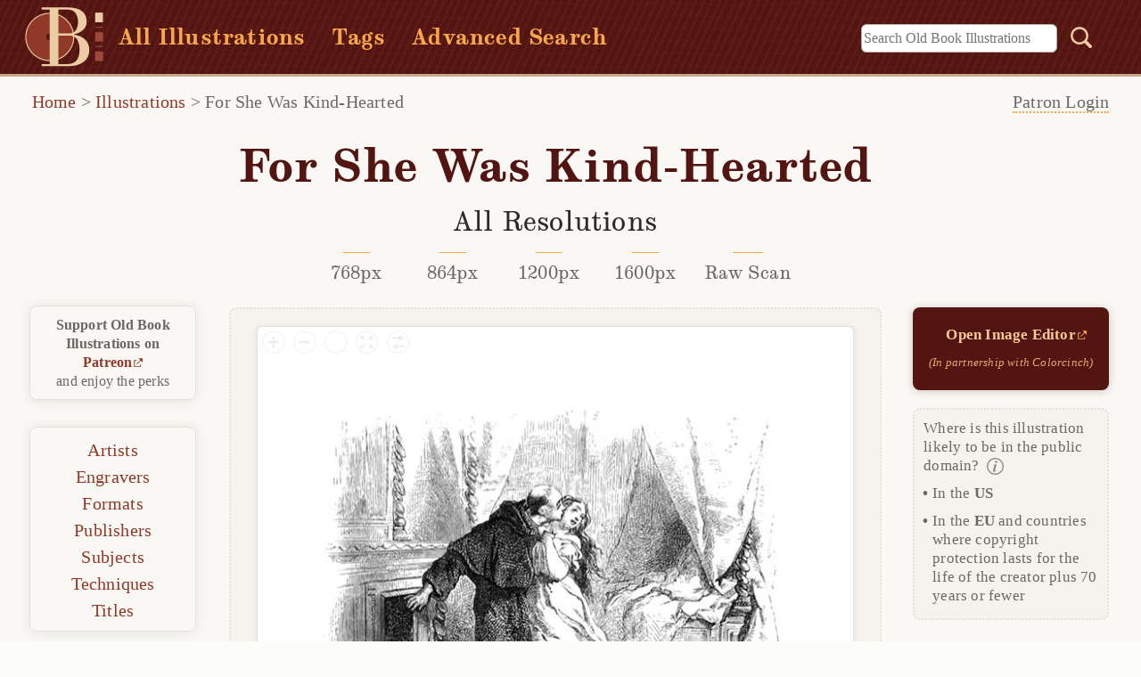

--- FILE ---
content_type: text/html;charset=utf-8
request_url: https://www.oldbookillustrations.com/illustrations/sideboard/
body_size: 5796
content:
<!DOCTYPE html>
  <html lang="en-US">
  <head id="html-header">
	<meta http-equiv="content-type" content="text/html; charset=utf-8">
	<meta name="viewport" content="width=device-width, initial-scale=1">
	<title>For She Was Kind-Hearted | Old Book Illustrations</title>
	<script src="/site/templates/scripts/openseadragon/openseadragon.min.js?ver=5.0.1"></script>		
	<link rel="stylesheet" type="text/css" href="/site/templates/styles/obi-main.min.css?ver=1.2.5">	
	<link rel="stylesheet" type="text/css" href="/site/templates/styles/obi-illustration.min.css?ver=1.2.4">
	<link rel="stylesheet" type="text/css" href="/site/templates/styles/venobox.min.css?ver=1.0.2">	
	<style>
		.viewer-landscape {height: 339px;}
		@media (min-width: 25em) {.viewer-landscape {height: 387px;}} 
		@media (min-width: 28em) {.viewer-landscape {height: 428px;}} 
		@media (min-width: 31em) {.viewer-landscape {height: 595px;}}
		</style>
	<script defer src="/site/templates/scripts/main.js?ver=1.1.4"></script>		
	<meta name="description" content="A man in a clerical robe embraces and kisses a woman fresh out of her bed">
	<meta name="verify-v1" content="sLQsUzqRMFoXQ8NoMHhY7ir9TR5RDzhhr2Fi6IuIaiE=">	
	<link rel="canonical" href="https://www.oldbookillustrations.com/illustrations/sideboard/">
	<link rel="alternate" type="application/rss+xml" title="RSS feed for latest illustrations" href="https://www.oldbookillustrations.com/illustrations/feed/">		
	<link rel="me" href="https://mas.to/@obibackstage">
	<link rel="icon" href="https://www.oldbookillustrations.com/favicon.svg?ver=1.1.0" type="image/svg+xml">
	<link rel="icon" type="image/png" href="https://www.oldbookillustrations.com/android-chrome-192x192.png?ver=1.1.1" sizes="192x192">
	<link rel="icon" type="image/png" href="https://www.oldbookillustrations.com/android-chrome-256x256.png?ver=1.1.1" sizes="256x256">
	<link rel="icon" type="image/png" href="https://www.oldbookillustrations.com/favicon-512x512.png?ver=1.1.1" sizes="512x512">
	<link rel="icon" type="image/png" href="https://www.oldbookillustrations.com/apple-touch-icon.png?ver=1.1.1" sizes="180x180">
	<link rel="icon" type="image/png" href="https://www.oldbookillustrations.com/android-chrome-192x192.png?ver=1.1.1" sizes="192x192">
	<link rel="icon" type="image/png" href="https://www.oldbookillustrations.com/favicon-16x16.png?ver=1.1.1" sizes="16x16">
	<link rel="icon" type="image/png" href="https://www.oldbookillustrations.com/favicon-32x32.png?ver=1.1.1" sizes="32x32">
	<link rel="icon" type="image/png" href="https://www.oldbookillustrations.com/mstile-150x150.png?ver=1.1.0" sizes="150x150">
	<link rel="icon" type="image/ico" href="https://www.oldbookillustrations.com/favicon.ico?ver=1.1.1" sizes="any">
	<link rel="manifest" href="/manifest.webmanifest">
	<meta name="theme-color" content="#913929">
	<meta property="og:site_name" content="Old Book Illustrations">
	<meta property="og:title" content="For She Was Kind-Hearted | Old Book Illustrations">
    <meta property="og:type" content="website">
    <meta property="og:url" content="https://www.oldbookillustrations.com/illustrations/sideboard/">
	<meta property="og:image" content="https://www.oldbookillustrations.com/site/assets/high-res/1861/sideboard-768.jpg">
    <meta property="og:image:secure_url" content="https://www.oldbookillustrations.com/site/assets/high-res/1861/sideboard-768.jpg">		    
    <meta property="og:description" content="A man in a clerical robe embraces and kisses a woman fresh out of her bed">
	<meta name="twitter:card" content="summary_large_image">
	<meta name="twitter:site" content="@obillustrations">
	<meta name="twitter:title" content="For She Was Kind-Hearted Old Book Illustrations">
	<meta name="twitter:description" content="A man in a clerical robe embraces and kisses a woman fresh out of her bed">
	<meta name="twitter:image" content="https://www.oldbookillustrations.com/site/assets/high-res/1861/sideboard-768.jpg">
	<script type="speculationrules">
      {
        "prerender": [{ "where": { "href_matches": "/*" }, "eagerness": "moderate" }],
        "prefetch": [{ "where": { "href_matches": "/*" }, "eagerness": "moderate" }]
      }
    </script>	
	
	<script type='application/ld+json'>
{
  "@context": "https://schema.org",
  "sdPublisher": "oldbookillustrations.com",
  "@type": "WebPage",
  "breadcrumb": "Home > illustrations > For She Was Kind-Hearted",
  "mainEntity": {
    "@type": "VisualArtwork",
    "artform": "print",
    "artMedium": "Wood Engraving",
    "artworkSurface": "Paper",
    "image": "https://www.oldbookillustrations.com/site/assets/files/13113/sideboard.jpg",
    "description": "A man in a clerical robe embraces and kisses a woman fresh out of her bed",
    "creator":  {"@type":"Person","name":"Meissonier, Ernest","sameAs":"http://viaf.org/viaf/49233513","birthDate":"1815","deathDate":"1891","birthPlace":"France"},
    "contributor": "Regnier, Isidore Désiré",
    "provider": {"@type":"Organization","name":"the Internet Archive"},
    "isPartOf": {
      "@type": "Book",
      "name": "Les contes rémois",
      "inLanguage": "French",
      "sameAs": "https://openlibrary.org/books/OL24820514M/Les_contes_rémois",
      "author": {"@type":"Person","name":"Chevigné, Louis de","sameAs":"http://viaf.org/viaf/27054654"},
      "publisher": "Michel Lévy Frères",
      "datePublished": "1861"
    }
  }
}
  </script>		
  </head>

  <body id='illustration-page' class="landscape">	 
  <header id='tophead'>
  <a id='top'></a>
		<a href="#main-content" class="skip-link">Skip to content</a>
			
		
		<div class='site-header'>	
			<a href="/" class="home-link"><img class="obi-logo" src="/site/templates/styles/images/obi-logo.svg?ver=1.0" width="88" height="73" alt="Old Book Illustrations logo"><div class='site-name'>OLD BOOK ILLUSTRATIONS</div></a>		
			<ul><li><a href='/illustrations/'>All Illustrations</a></li><li><a href='/illustrations/tag/'>Tags</a></li><li><a href='/advanced-search/'>Advanced Search</a></li></ul>
			<!-- search form-->
			<form class='top-search' action='/search/' method='get'>
			<label for='top-search' class='hidden'>Search:</label>
			<input type='text' name='q' placeholder='Search Old Book Illustrations' id='top-search' class='searchfield' value=''>
			
			<button type='submit' name='submit' id='searchsubmit'><img class="search-button" src="/site/templates/styles/images/blank.png" width="1" height="1" alt="Search submit button"></button>
		</form>
		</div>
		
		<!-- breadcrumbs -->
		<nav aria-label='Breadcrumb' id='breadcrumb'><span><a class='undercrumb' href='/'>Home</a></span> > <span><a class='undercrumb' href='/illustrations/'>Illustrations</a></span> > <span class='current' aria-current='page'><a href='/illustrations/sideboard/'>For She Was Kind-Hearted</a></span></nav><div id="patlogin" class="login-side">	
				  <p class='login-side-close'><a href='#clearslidin'>Close</a></p>				
						<form name='loginform' id='loginform' action='./' method='post'>
							<p class='uinput' id='login-username'><input type='text' id='user' name='user' placeholder='' required='required'><span class='bar'></span><label for='user'>Username</label></p>
							 <p class='uinput' id='login-password'><input type='password' id='pass' name='pass' placeholder='' required='required'><span class='bar'></span><label for='pass'>Password</label></p>
							<p id='login-submit'><input type='submit' class='sub-btn' name='submit' value='Login'></p>	
						</form>	
									
				</div>	
		<a href='#clearslidin' class='closeMenu'></a>		
		<a href="#sidebar" class="hamburger">
			<svg width="23" height="20">
    				<g id="hamburger-1">
    				<path d="M0,2 23,2" stroke-width="3"/>
    				<path d="M0,10 23,10" stroke-width="3"/>
    				<path d="M0,18 23,18" stroke-width="3"/>
    				</g>
  			</svg>
		</a>	
	<p class="desktop-patlink"><a href='#patlogin'>Patron Login</a></p></header> 
	
  
	<main id='main-content' class='illustration'>
		
		<div id='content'>			
			<article id='wrapper-landscape' class='wrapper'>
<header id='hires-dld-landscape' class='hires-dld'>
  <h1 id='title'>For She Was Kind-Hearted</h1>
<h2>All Resolutions</h2>
	<ul id='highres-dld' class='downloads btn-holder'>

	  <li class='dld-btn btn-4 hover-border'><a href='/site/assets/high-res/1861/sideboard-768.jpg'>768px</a></li>

	  <li class='dld-btn btn-4 hover-border'><a href='/site/assets/high-res/1861/sideboard-864.jpg'>864px</a></li>

	  <li class='dld-btn btn-4 hover-border'><a href='/site/assets/high-res/1861/sideboard-1200.jpg'>1200px</a></li>

	  <li class='dld-btn btn-4 hover-border'><a href='/site/assets/high-res/1861/sideboard-1600.jpg'>1600px</a></li>

	  <li class='dld-btn btn-4 hover-border'><a href='/site/assets/high-res/1861/sideboard-rawscan.jpg'>Raw Scan</a></li>
  </ul>
</header>
<div id='core-container-landscape' class='core-container'><figure id='osd-container-landscape' class='osd'>
<div id='openseadragon' class='viewer-landscape'><noscript><a href='/site/assets/files/13113/sideboard.jpg'><img src='/site/assets/files/13113/sideboard.jpg' alt='A man in a clerical robe embraces and kisses a woman fresh out of her bed' width='680' height='595'></a></noscript></div>
<figcaption><p>She woke up at the minister's call<br />
And hurried to the door, for she was kind-hearted.</p>
<p class='caption-extra clearfix'><span class='dld-small'><a href='/site/assets/files/13113/sideboard.jpg' title='Download small size' download><img src='/site/templates/styles/images/blank.png' width='1' height='1' alt='Download smallest file size'></a></span></p>
</figcaption>
</figure>

<div id='meta-container-landscape' class='meta'>
<section id='obi-creator'>
<h2>Artist</h2>
<dl>
<dt>Name:</dt>
<dd><a href='/artists/meissonier-ernest/'>Meissonier, Ernest</a></dd>
<dt>Dates:</dt>
<dd><a href='/artists/birth-dates/1815/'>1815</a>-<a href='/artists/death-dates/1891/'>1891</a></dd>
<dt>Country:</dt>
<dd><a href='/artists/countries/france/'>France</a></dd>
</dl>
</section>
<section id='obi-artwork'>
<h2>Illustration</h2>
<dl>
<dt>Subject:</dt>
<dd class='subject-item'><a href='/illustrations/subjects/narratives/'>Narratives</a></dd>
<dt>Technique:</dt>
<dd class='tech-item'><a href='/illustrations/techniques/wood-engraving/'>Wood Engraving</a></dd>
<dt>Engraver: </dt>
<dd class='engrv-item'><a href='/illustrations/engravers/regnier-isidore-desire/'>Regnier, Isidore Désiré</a></dd>
<dt>Format: </dt>
<dd><a href='/illustrations/formats/landscape-wider/'>Landscape (wider)</a></dd>
<dt class='source-list'>Source: </dt>
<dd class='out source-item'><a href='http://biblio.uottawa.ca/en'>University of Ottawa Library</a>, <a href='https://archive.org/details/lescontesrmois00chev'>the Internet Archive</a></dd>
</dl>
</section>
<section id='obi-title'>
<h2>Book</h2>
<dl>
<dt>Title:</dt>
<dd class='book-title'><cite><a href='/titles/les-contes-remois/'>Les contes rémois</a></cite></dd>
<dt>Author:</dt>
<dd class='author-item'><a href='/titles/authors/chevigne-louis-de/'>Chevigné, Louis de</a></dd>
<dt>Publisher:</dt>
<dd><a href='/titles/place-published/paris/'>Paris</a>: <a href='/titles/publishers/michel-levy-freres/'>Michel Lévy Frères</a>, <a href='/titles/date-published/1861/'>1861</a></dd>
<dt>Open Library:</dt>
<dd class='out'>View <a href='https://openlibrary.org/books/OL24820514M/Les_contes_rémois'>record</a></dd></dl>
</section>
</div><!-- #meta-container --></div><!-- #core-container --><section id='des-container-landscape' class='des'><h2>Description:</h2>
<div class='description'><p>A man in a clerical robe embraces and kisses a woman fresh out of her bed.<br />This illustration features at the beginning of the tale “<em lang="fr">Le bahut</em>” (The sideboard).</p>

<p>The caption reads in the original French: </p><blockquote><p>Elle s’éveille à la voix du pasteur<br />Et court ouvrir, car elle avait bon cœur.</p></blockquote></div>

<div id='obi-keywords'>
<h3>Tags:</h3><ul class='keywords'> <li><a href='/illustrations/tag/1860s/' rel='tag'>1860s</a></li> <li><a href='/illustrations/tag/19th-century/' rel='tag'>19th century</a></li> <li><a href='/illustrations/tag/black-white/' rel='tag'>black &amp; white</a></li> <li><a href='/illustrations/tag/clerical/' rel='tag'>clerical</a></li> <li><a href='/illustrations/tag/kiss/' rel='tag'>kiss</a></li> <li><a href='/illustrations/tag/mixed-genders/' rel='tag'>mixed genders</a></li></ul>
</div>
<p class='obi-record'><a href='/site/assets/json-records/1861/les-contes-remois/sideboard.json'>Download json record</a></p>
<div class='obi-share'><span class='des-sub'>Share this: <img id='top-hide' class='mastodon-share' loading='lazy' src='/site/templates/styles/images/social/mastodon.svg' alt='Share this page on Mastodon' data-src='For She Was Kind-Hearted (via oldbookillustrations.com) https%3A%2F%2Foldbookillustrations.com%2Fillustrations%2Fsideboard%2F'><a href='https://pinterest.com/pin/create/link/?url=https%3A%2F%2Foldbookillustrations.com%2Fillustrations%2Fsideboard%2F'> <img loading='lazy' class='pinterest-share' src='/site/templates/styles/images/social/pinterest.svg' width='40' height='40' alt='Share on Pinterest'></a><a href='https://www.facebook.com/sharer/sharer.php?u=https%3A%2F%2Foldbookillustrations.com%2Fillustrations%2Fsideboard%2F'> <img loading='lazy' class='facebook-share' src='/site/templates/styles/images/social/facebook.svg' width='40' height='40' alt='Share on Facebook'></a></span></div> 
  <a href='#top' class='to-top' aria-label='Back to top'>&#x25B2;&nbsp;Top</a></section><!-- des-container --><footer id='related-gallery-landscape' class='related-gallery'>
<h4>You Might Like</h4>
<ul id='obi-related'><li><figure><a href='/illustrations/broken-fast/'>
            <picture>
                  <source srcset='/site/assets/files/10111/broken-fast.220x220.avif' type='image/avif'>
                <img src='/site/assets/files/10111/broken-fast.220x220.jpg' alt='A woman and a man are merrily drinking together in an attic, by the light of a lantern' width='220' height='220'>
            </picture>
            </a><figcaption><a href='/illustrations/broken-fast/'>Broken Fast</a></figcaption></figure></li>
<li><figure><a href='/illustrations/tutor/'>
            <picture>
                  <source srcset='/site/assets/files/13592/tutor.220x220.avif' type='image/avif'>
                <img src='/site/assets/files/13592/tutor.220x220.jpg' alt='Full-length portrait of a tall and slim man in a worn top hat and redingote' width='220' height='220'>
            </picture>
            </a><figcaption><a href='/illustrations/tutor/'>The Tutor</a></figcaption></figure></li>
<li><figure><a href='/illustrations/gallop-canter-trot/'>
        <picture>
              <source srcset='/site/assets/files/11185/gallop-canter-trot.220x220.avif' type='image/avif'>
            <img src='/site/assets/files/11185/gallop-canter-trot.220x220.jpg' alt='Two ducklings wearing riding caps are engaged in a fiery race, using puppies as their steeds' width='220' height='220'>
        </picture>
        </a><figcaption><a href='/illustrations/gallop-canter-trot/'>Made to Gallop</a></figcaption></figure></li>
</ul></footer><aside id='side-info'>
					<div class='side-content'>
						
						<div class='imaged'>
							<a href='https://edit.cartoonize.net/?via=harveyatobi' rel='sponsored'>	
								<strong>Open Image Editor</strong><br>
								<em>(In partnership with Colorcinch)</em>
							</a>
						</div>	
						<details class='assess-pd'>
							<summary><span class='more-info'>Where is this illustration likely to be in the public domain?&nbsp;</span><br>
							<span class='pd-countries'>In the <strong>US</strong></span>							
							<span class="pd-countries">In the <strong>EU</strong> and countries where copyright protection lasts for the life of the creator plus 70 years or fewer</span>
							</summary>
							<p>Please note that this statement merely reflects our best guess at the probable copyright status of this illustration. By no means is it intended to replace professional or legal advice.<br>
							<a href='/terms-of-use/#public-domain'>Learn more about how we assess copyright status</a>.</p>
						</details>
						
						<details class='cite-this'>
							<summary>Cite this page:</summary>
							<p>{{cite web | title=For She Was Kind-Hearted | url=https://www.oldbookillustrations.com/illustrations/sideboard/ | author=Meissonier, Ernest | year=1861 | access-date=November 7, 2025 | publisher=Old Book Illustrations}}</p>
						</details>						
					</div><!-- .side-content -->
				</aside><!-- #side-info --></article><!-- #wrapper -->
  
  <script>	

		OpenSeadragon.setString("Tooltips.Home", "Restore");
		OpenSeadragon.setString("Tooltips.FullPage", "Full Screen");
		var viewer =  new OpenSeadragon.Viewer({
        id: 'openseadragon',
        prefixUrl: '/site/templates/scripts/openseadragon/custom-images/',
        tileSources: '/site/assets/dzi/1861/les-contes-remois/sideboard.xml',
        minZoomImageRatio: 0.6,
        maxZoomPixelRatio: 1,
        showFlipControl: true,
        controlsFadeDelay: 800,
        defaultZoomLevel: 0.99,
        immediateRender: true,
        navImages: {
		zoomIn: {
        REST: 'zoomin_rest.svg',
        GROUP: 'zoomin_grouphover.svg',
        HOVER: 'zoomin_hover.svg',
        DOWN: 'zoomin_pressed.svg'
    },
    zoomOut: {
        REST: 'zoomout_rest.svg',
        GROUP: 'zoomout_grouphover.svg',
        HOVER: 'zoomout_hover.svg',
        DOWN: 'zoomout_pressed.svg'
    },
    home: {
        REST: 'home_rest.svg',
        GROUP: 'home_grouphover.svg',
        HOVER: 'home_hover.svg',
        DOWN: 'home_pressed.svg'
    },
    fullpage: {
        REST: 'fullpage_rest.svg',
        GROUP: 'fullpage_grouphover.svg',
        HOVER: 'fullpage_hover.svg',
        DOWN: 'fullpage_pressed.svg'
    },
    flip: {
        REST: 'flip_rest.svg',
        GROUP: 'flip_grouphover.svg',
        HOVER: 'flip_hover.svg',
        DOWN: 'flip_pressed.svg'
    }
  }               
        });        
  </script>
	
				
		</div><!-- #content -->
	</main>		
		
	<!-- sidebar content -->
	
	<aside id='sidebar' class='side'>	
		<a href='#clearnav' aria-label='Close Menu' class='nav-close'>close</a>
		  <div class='side-container' id='side-illustration' >
			<p><strong>Support Old Book Illustrations on <a href='https://www.patreon.com/oldbookillustrations' class='out'>Patreon</a></strong><br> and enjoy the perks</p>		
			<nav><ul>
				<li><a href='/illustrations/'>All Illustrations</a></li>
				<li><a href='/illustrations/tag/'>Tags</a></li>
				<li><a href='/advanced-search/'>Advanced Search</a></li>
				<li><a href='/artists/'>Artists</a></li>
				<li><a href='/illustrations/engravers/'>Engravers</a></li>
				<li><a href='/illustrations/formats/'>Formats</a></li>
				<li><a href='/titles/publishers/'>Publishers</a></li>
				<li><a href='/illustrations/subjects/'>Subjects</a></li>
				<li><a href='/illustrations/techniques/'>Techniques</a></li>
				<li><a href='/titles/'>Titles</a></li>
				</ul>
			  </nav>
			</div>
				
				</aside><a href='#clearnav' class='close-nav'></a>
		  		  


	<!-- footer -->
	<footer id='footer' class='illustration-page'>
		<div class='centered-container'>				
			<section class='footer-links'>
				<h5>Illustrations</h5>		
				<ul>
					<li><a href='/artists/'>Artists</a></li>
					<li><a href='/illustrations/engravers/'>Engravers</a></li>
					<li><a href='/illustrations/formats/'>Formats</a></li>
					<li><a href='/titles/publishers/'>Publishers</a></li>
					<li><a href='/illustrations/subjects/'>Subjects</a></li>
					<li><a href='/illustrations/techniques/'>Techniques</a></li>
					<li><a href='/titles/'>Titles</a></li>	
				</ul>
			</section>	
		
			<section class='footer-links foot-articles'>		
				<h5>Articles</h5>
				<ul>
					<li><a href='/articles/illustrators/'>Illustrators</a></li>
					<li><a href='/articles/on-books/'>On Books</a></li>	
				</ul>
			</section>
		
			<section class='footer-links'>
				<h5>Site Info</h5>		
				<ul>
					<li><a href='/terms-of-use/'>Terms of use</a></li>
					<li><a href='/privacy-policy/'>Privacy policy</a></li>
					<li><a href='/about/'>About</a></li>		
				</ul>		
			</section>	
		
			<section class='footer-links foot-connect'>
				<h5>Connect</h5>		
				<ul>
					<li><a href='https://www.patreon.com/oldbookillustrations'>Patreon</a></li>					
					<li><a href='https://mastodon.social/@oldbookillustrations' rel='me'><span class="follow">Follow on </span>Mastodon</a></li>
					<li><a href='https://www.oldbookillustrations.com/illustrations/feed/'>RSS</a></li>
					<li id='contact'><noscript>The <em>Contact</em> link requires JavaScript to be enabled.</noscript>
					</li>	
					<li><a href='/reviews/'>Reviews</a></li>			
				</ul>			
			</section>		
		
		</div><!-- .centered-wrapper -->
		<p class='credits'>Copyright <a href='https://www.oldbookillustrations.com/'>Old Book Illustrations</a> 2007-2025 <br><span class='pw-credits'>Powered by <a href='https://processwire.com/'>ProcessWire CMS</a></span></p>
	</footer><script src="/site/templates/scripts/venobox.min.js?ver=1.0.1" id="lightbox-script"></script><script>
  new VenoBox({
  selector: '.reference-artwork',  
  spinner: 'wave',
  titleattr: 'data-title',
  titlePosition: 'bottom',
  fitView: true
});
</script>
	

	</body>
  </html>

--- FILE ---
content_type: text/css
request_url: https://www.oldbookillustrations.com/site/templates/styles/obi-main.min.css?ver=1.2.5
body_size: 15473
content:
@charset "UTF-8";@font-face{font-family:Munson;src:url("fonts/munson_roman.eot?v=1.0");src:url("fonts/munson_roman.woff2?v=1.0") format("woff2"),url("fonts/munson_roman.woff?v=1.0") format("woff"),url("fonts/munson_roman.ttf?v=1.0") format("truetype");font-weight:400;font-style:normal;font-display:swap}@font-face{font-family:Munson;src:url("fonts/munson_italic.eot?v=1.0");src:url("fonts/munson_italic.woff2?v=1.0") format("woff2"),url("fonts/munson_italic.woff?v=1.0") format("woff"),url("fonts/munson_italic.ttf?v=1.0") format("truetype");font-weight:400;font-style:italic;font-display:swap}@font-face{font-family:Munson;src:url("fonts/munson_bolditalic.eot?v=1.0");src:url("fonts/munson_bolditalic.woff2?v=1.0") format("woff2"),url("fonts/munson_bolditalic.woff?v=1.0") format("woff"),url("fonts/munson_bolditalic.ttf?v=1.0") format("truetype");font-weight:700;font-style:italic;font-display:swap}@font-face{font-family:Munson;src:url("fonts/munson_bold.eot?v=1.0");src:url("fonts/munson_bold.woff2?v=1.0") format("woff2"),url("fonts/munson_bold.woff?v=1.0") format("woff"),url("fonts/munson_bold.ttf?v=1.0") format("truetype");font-weight:700;font-style:normal;font-display:swap}:root{--body-text:#312928;--text-gray:#6b6864;--border-gray:#d2cfc4;--medium-gray:#88867f;--link:#913929;--link-hover:#f7a74a;--link-visited:#6e544d;--title-color:#521512;--bg-color:#f9f8f4;--bg-light:#fff;--footer-color:#5e5d5a;--box-shadow-container:#e7e6e0;--font-size:2rem;--radius-container:8px;--radius-thumb:2rem}body,h1,h2,h3,h4,h5,h6,ol,p,ul{margin:0;padding:0;font-weight:400;min-width:-webkit-fit-content;min-width:-moz-fit-content;min-width:fit-content}html{line-height:1.15;-webkit-text-size-adjust:100%;min-width:-webkit-fit-content;min-width:-moz-fit-content;min-width:fit-content}main{display:block;position:relative}a{background-color:transparent}b,strong{font-weight:bolder}sub,sup{font-size:75%;line-height:0;position:relative;vertical-align:baseline}sub{bottom:-.25em}sup{top:-.5em}ul{list-style:none}img{max-width:100%;height:auto;border-style:none}button,input,optgroup,select,textarea{font-family:inherit;font-size:100%;line-height:1.15;margin:0}button,input{overflow:visible}button,select{text-transform:none}[type=button],[type=reset],[type=submit],button{-webkit-appearance:button}[type=button]::-moz-focus-inner,[type=reset]::-moz-focus-inner,[type=submit]::-moz-focus-inner,button::-moz-focus-inner{border-style:none;padding:0}[type=search]{-webkit-appearance:textfield;outline-offset:-2px}[type=search]::-webkit-search-decoration{-webkit-appearance:none}details{display:block}summary{display:list-item}fieldset{padding:.35em .75em .625em}figure{margin:0}details summary{cursor:pointer}*,:after,:before{-webkit-box-sizing:inherit;box-sizing:inherit}.site-header{background-image:url("data:image/svg+xml,%3Csvg opacity='.1' xmlns='http://www.w3.org/2000/svg' xmlns:xlink='http://www.w3.org/1999/xlink' width='1920' height='20' xml:space='preserve'%3E%3Cdefs%3E%3Cpath id='a' d='M0 0h1920v20H0z'/%3E%3C/defs%3E%3CclipPath id='b'%3E%3Cuse xlink:href='%23a' overflow='visible'/%3E%3C/clipPath%3E%3Cg clip-path='url(%23b)'%3E%3Cpath fill='%23913929' d='M-.645 6.323c43.406.086 86.357 5.673 129.824 4.828 18.148-.353 36.139-2.213 54.224-3.531 24.032-1.752 48.289-1.729 72.351-.665 17.333.767 34.569 2.884 51.898 3.737 24.059 1.187 48.318.984 72.349-.666 41.09-2.82 81.67-5.137 122.855-1.618 40.885 3.492 81.506 3.563 122.391 0 41.14-3.584 81.809-1.373 122.855 1.618 41.761 3.044 82.659-1.021 124.25-3.072 42.537-2.098 84.2 3.173 126.574 4.196 43.465 1.052 86.42-4.741 129.822-4.828 43.407-.086 86.358 5.673 129.829 4.828 18.147-.353 36.14-2.213 54.225-3.531 24.032-1.752 48.288-1.729 72.35-.665 17.334.767 34.571 2.884 51.9 3.737 24.059 1.187 48.318.984 72.351-.666 34.79-2.388 69.109-4.676 104.05-2.953 34.387 1.695 68.14 4.928 102.686 3.925 33.732-.98 67.003-4.962 100.843-4.611 34.215.354 68.125 4.868 102.373 4.937 1.469.003 2.901-3.429 1.291-3.432-43.41-.086-86.366-5.673-129.837-4.828-18.148.353-36.142 2.214-54.228 3.532-24.033 1.752-48.291 1.729-72.354.665-17.334-.767-34.571-2.884-51.901-3.738-24.059-1.186-48.318-.984-72.351.666-41.09 2.82-81.67 5.137-122.856 1.618-40.885-3.492-81.506-3.562-122.391 0-41.14 3.584-81.809 1.373-122.856-1.618-41.76-3.044-82.656 1.021-124.248 3.072-42.536 2.098-84.198-3.173-126.572-4.197-43.466-1.051-86.422 4.742-129.828 4.828-43.407.086-86.357-5.673-129.827-4.828-18.148.353-36.139 2.214-54.224 3.532-24.032 1.752-48.289 1.729-72.352.665-17.334-.767-34.57-2.884-51.899-3.738-24.059-1.186-48.318-.984-72.351.666-34.789 2.388-69.106 4.676-104.047 2.953-34.385-1.695-68.136-4.928-102.68-3.925-33.731.98-66.999 4.962-100.836 4.611C68.797 7.474 34.89 2.96.645 2.892-.823 2.889-2.256 6.32-.645 6.323z'/%3E%3C/g%3E%3C/svg%3E");background-repeat:round space;background-size:100% auto;background-position:left top;width:100%}.site-header::before{content:"";background-image:url("data:image/svg+xml,%3Csvg xmlns='http://www.w3.org/2000/svg' xmlns:xlink='http://www.w3.org/1999/xlink' width='1920' height='86' xml:space='preserve'%3E%3Cdefs%3E%3Cpath id='a' d='M0 0h1920v86H0z'/%3E%3C/defs%3E%3CclipPath id='b'%3E%3Cuse xlink:href='%23a' overflow='visible'/%3E%3C/clipPath%3E%3Cpath clip-path='url(%23b)' fill='none' stroke='%23913929' stroke-width='2.589' stroke-miterlimit='10' d='M-.015 87.806 40.256-.696M-9.231 87.806 31.04-.696M-17.688 87.904 22.583-.6M-25.851 87.806 14.42-.696M-33.947 87.806 6.324-.696M9.41 87.676 49.681-.827M18.518 87.676 58.788-.827M27.713 87.938 67.984-.567M37.139 87.806 77.41-.696M46.246 87.806 86.517-.696M54.732 87.938 95.003-.567M64.157 87.806 104.429-.696M73.265 87.806l40.27-88.502M82.461 88.068l40.27-88.504M91.886 87.938 132.157-.567M100.993 87.938 141.264-.567M109.988 87.938 150.26-.567M119.414 87.806 159.685-.696M128.521 87.806 168.792-.696M137.718 88.068l40.27-88.504M145.42 87.806 185.691-.696M156.25 87.938 196.521-.567M164.735 88.068 205.007-.436M174.161 87.938 214.432-.567M183.268 87.938 223.539-.567M192.464 88.198 232.735-.306M201.89 88.068 242.161-.436M210.997 88.068 251.268-.436M219.877 88.166 260.148-.338M229.303 88.034 269.574-.469M238.41 88.034 278.681-.469M247.606 88.296 287.877-.207M257.031 87.806 297.303-.696M266.139 87.806l40.27-88.502M274.625 87.938 314.896-.567M284.05 87.806 324.321-.696M293.157 87.806 333.428-.696M302.354 88.068l40.27-88.504M311.779 87.938 352.05-.567M320.886 87.938 361.157-.567M329.881 87.938 370.152-.567M339.307 87.806l40.27-88.502M348.414 87.806 388.685-.696M357.609 88.068 397.881-.436M365.312 87.806 405.583-.696M376.142 87.806 416.414-.696M384.628 87.938 424.899-.567M394.053 87.806 434.325-.696M403.161 87.806 443.432-.696M412.357 88.068 452.628-.436M421.782 87.938 462.053-.567M430.89 88.034 471.16-.469M439.733 87.806 480.004-.696M449.158 88.068 489.43-.436M458.266 88.068l40.27-88.504M467.462 87.938 507.733-.567M476.887 87.806 517.158-.696M485.994 87.806 526.265-.696M494.48 87.938 534.751-.567M503.906 87.806 544.177-.696M513.013 87.806 553.284-.696M522.209 88.068 562.48-.436M531.634 87.938 571.905-.567M540.742 87.938l40.27-88.505M549.736 87.938 590.008-.567M559.162 87.806 599.433-.696M568.269 87.806 608.541-.696M577.466 87.806l40.27-88.502M585.168 87.838 625.439-.665M595.998 87.806 636.269-.696M604.484 87.938 644.755-.567M613.909 87.806 654.18-.696M623.016 87.806 663.287-.696M632.212 88.068 672.484-.436M641.638 87.938 681.909-.567M650.745 87.938 691.016-.567M659.625 88.034 699.897-.469M669.051 87.904 709.322-.6M678.158 87.904 718.429-.6M687.354 88.166 727.625-.338M696.779 88.198 737.051-.306M705.887 88.198 746.158-.306M714.373 87.806 754.644-.696M723.798 88.198 764.069-.306M732.905 88.198 773.176-.306M742.102 87.806 782.373-.696M751.527 87.676 791.798-.827M760.634 87.676 800.905-.827M769.629 87.676 809.9-.827M779.055 88.198 819.326-.306M788.162 88.198 828.433-.306M797.358 87.806 837.629-.696M805.06 87.838 845.332-.665M815.89 87.806 856.162-.696M824.376 87.938 864.647-.567M833.802 87.806 874.073-.696M842.909 87.806 883.18-.696M852.105 88.068 892.376-.436M861.53 87.938 901.801-.567M870.638 87.938 910.909-.567M880.354 87.806 920.625-.696M889.779 87.676 930.05-.827M898.887 87.676l40.27-88.503M908.082 87.938 948.354-.567M917.507 87.806 957.779-.696M926.615 87.806 966.887-.696M935.101 87.938 975.372-.567M944.525 87.806 984.797-.696M953.634 87.806l40.27-88.502M962.83 88.068l40.271-88.504M972.255 87.938l40.27-88.505M981.362 87.938l40.272-88.505M990.358 87.938l40.271-88.505M999.782 87.806l40.272-88.502M1008.89 87.806l40.271-88.502M1018.086 88.068l40.271-88.504M1025.788 87.806 1066.06-.696M1036.619 87.938 1076.89-.567M1045.104 88.068l40.272-88.504M1054.529 87.938l40.272-88.505M1063.638 87.938l40.27-88.505M1072.833 88.198l40.271-88.504M1082.258 88.068l40.271-88.504M1091.365 88.068l40.273-88.504M1100.246 88.166l40.272-88.504M1109.671 88.034l40.271-88.503M1118.778 88.034 1159.05-.469M1127.976 88.296l40.27-88.503M1137.4 87.806l40.271-88.502M1146.508 87.806l40.27-88.502M1154.994 87.938l40.271-88.505M1164.419 87.806l40.27-88.502M1173.526 87.806l40.271-88.502M1182.722 88.068l40.271-88.504M1192.146 87.938l40.272-88.505M1201.255 87.938l40.27-88.505M1210.25 87.938l40.271-88.505M1219.675 87.806l40.27-88.502M1228.782 87.806l40.272-88.502M1237.979 88.068 1278.25-.436M1245.681 87.806l40.27-88.502M1256.511 87.806l40.271-88.502M1264.997 87.938l40.272-88.505M1274.422 87.806l40.271-88.502M1283.529 87.806 1323.8-.696M1292.727 88.068l40.27-88.504M1302.151 87.938l40.271-88.505M1311.259 88.034l40.27-88.503M1320.102 87.806l40.27-88.502M1329.527 88.068l40.272-88.504M1338.634 88.068l40.27-88.504M1347.83 87.938l40.272-88.505M1357.256 87.806l40.271-88.502M1366.363 87.806l40.271-88.502M1374.849 87.938 1415.12-.567M1384.274 87.806l40.272-88.502M1393.381 87.806l40.271-88.502M1402.577 88.068l40.271-88.504M1412.003 87.938l40.271-88.505M1421.109 87.938l40.272-88.505M1430.105 87.938l40.271-88.505M1439.531 87.806l40.271-88.502M1448.638 87.806l40.27-88.502M1457.834 87.806l40.271-88.502M1465.537 87.838l40.271-88.503M1476.366 87.806l40.271-88.502M1484.853 87.938l40.271-88.505M1494.278 87.806 1534.55-.696M1503.385 87.806l40.27-88.502M1512.581 88.068l40.272-88.504M1522.007 87.938l40.271-88.505M1531.114 87.938l40.271-88.505M1539.994 88.034l40.271-88.503M1549.42 87.904 1589.69-.6M1558.526 87.904 1598.798-.6M1567.723 87.806l40.27-88.502M1577.149 87.838 1617.42-.665M1586.255 87.838l40.271-88.503M1594.741 87.971l40.271-88.505M1604.167 87.838l40.271-88.503M1613.273 87.838l40.272-88.503M1622.471 88.099l40.27-88.502M1631.896 87.971l40.271-88.505M1641.002 87.971l40.271-88.505M1649.997 87.971 1690.27-.534M1659.424 87.838l40.271-88.503M1668.53 87.838l40.272-88.503M1677.727 88.099l40.27-88.502M1685.43 87.838l40.271-88.503M1696.259 87.806 1736.53-.696M1704.745 87.938l40.271-88.505M1714.171 87.806l40.27-88.502M1723.277 87.806l40.272-88.502M1732.474 88.068l40.271-88.504M1741.9 87.938l40.271-88.505M1751.006 87.938l40.27-88.505M1759.994 87.806l40.272-88.502M1769.421 87.676l40.27-88.503M1778.526 87.676l40.273-88.503M1787.522 87.676l40.272-88.503M1796.948 87.806 1837.22-.696M1806.055 87.806l40.27-88.502M1815.251 87.806l40.271-88.502M1822.955 87.806l40.271-88.502M1833.784 87.806l40.271-88.502M1842.27 87.676l40.271-88.503M1851.695 87.806l40.272-88.502M1860.802 87.806l40.271-88.502M1869.998 87.806l40.271-88.502M1879.425 87.676l40.27-88.503M1888.53 87.676l40.272-88.503M1896.841 87.806l40.27-88.502M1904.605 87.806l40.273-88.502M1912.116 87.806l40.271-88.502M1919.466 87.806l40.27-88.502M1926.782 87.806l40.272-88.502'/%3E%3C/svg%3E");background-size:cover;position:absolute;top:0;right:0;bottom:0;left:0;opacity:.2}button#searchsubmit{content:"";background-image:url("data:image/svg+xml,%3Csvg xmlns='http://www.w3.org/2000/svg' width='24' height='24' xml:space='preserve'%3E%3Ccircle fill='none' stroke='%23ECCDA3' stroke-width='2.531' cx='10.002' cy='10.069' r='8.701'/%3E%3Cpath fill='none' stroke='%23ECCDA3' stroke-width='3.796' stroke-linecap='round' d='m16.857 16.818 5.221 5.221'/%3E%3C/svg%3E");background-position:10px center;background-repeat:no-repeat;background-color:transparent;background-size:24px 24px;border:none;cursor:pointer;height:37px;margin:3px 0;padding-left:3rem;position:relative}#advanced-search-page h1,#article-category-index h1,#basic-page h1,#format-index h1,#general-article-index h1,#list-page h1,#subject-index h1,#tag-index h1,#technique-index h1,#title-page h1,.cat-links,p.intro-end{background-image:url("data:image/svg+xml;charset=US-ASCII,%3Csvg%20xmlns%3D%22http%3A//www.w3.org/2000/svg%22%20width%3D%22122%22%20height%3D%228%22%20viewBox%3D%220%200%20122%207.8%22%3E%3Cstyle%3E.a%7Bfill%3A%23521512%3B%7D.b%7Bfill%3A%23893C2E%3B%7D%3C/style%3E%3Cpolygon%20points%3D%2248.4%201.5%2048.5%206.2%200%203.9%20%22%20class%3D%22a%22/%3E%3Cpolygon%20points%3D%2273.7%201.5%2073.5%206.2%20122%203.9%20%22%20class%3D%22a%22/%3E%3Cpolygon%20points%3D%2255.9%203.9%2061.1%200.7%2066.1%203.9%2061.1%207.1%20%22%20fill%3D%22%23D99E5C%22/%3E%3Cpath%20d%3D%22M61.1%201.3l4%202.6%20-4%202.5L57%203.9%2061.1%201.3M61.1%200l-6.2%203.9%206.2%203.8%206.1-3.8L61.1%200%2061.1%200z%22%20class%3D%22a%22/%3E%3Ccircle%20cx%3D%2252.1%22%20cy%3D%223.9%22%20r%3D%222.2%22%20class%3D%22a%22/%3E%3Cpath%20d%3D%22M52.1%202c1.1%200%201.9%200.9%201.9%201.9%200%201.1-0.9%201.9-1.9%201.9s-1.9-0.9-1.9-1.9C50.2%202.8%2051%202%2052.1%202M52.1%201.4c-1.4%200-2.5%201.1-2.5%202.5%200%201.4%201.1%202.5%202.5%202.5s2.5-1.1%202.5-2.5C54.6%202.5%2053.5%201.4%2052.1%201.4L52.1%201.4z%22%20class%3D%22b%22/%3E%3Ccircle%20cx%3D%2269.9%22%20cy%3D%223.7%22%20r%3D%222.2%22%20class%3D%22a%22/%3E%3Cpath%20d%3D%22M69.9%201.8c1.1%200%201.9%200.9%201.9%201.9%200%201.1-0.9%201.9-1.9%201.9s-1.9-0.9-1.9-1.9C68%202.7%2068.8%201.8%2069.9%201.8M69.9%201.2c-1.4%200-2.5%201.1-2.5%202.5%200%201.4%201.1%202.5%202.5%202.5s2.5-1.1%202.5-2.5C72.4%202.3%2071.3%201.2%2069.9%201.2L69.9%201.2z%22%20class%3D%22b%22/%3E%3C/svg%3E");background-repeat:no-repeat;background-position:center bottom}a.out::after,dd.out a::after{content:" ";background-image:url("data:image/svg+xml,%3Csvg xmlns='http://www.w3.org/2000/svg' width='10.156' height='10.125' xml:space='preserve'%3E%3Cpath fill='%23913929' d='M5.156.125h5v5l-2.141-2.15-4.159 4.15-.7-.7 4.15-4.16-2.15-2.14zm-4 2h2v1h-2v6h6v-2h1v2a1 1 0 0 1-1 1h-6a1 1 0 0 1-1-1v-6a1 1 0 0 1 1-1z'/%3E%3C/svg%3E");background-repeat:no-repeat;margin-right:-12px}.wiki-extract p.wiki-link a::after,.wiki-extract-port p.wiki-link a::after,div.authority a::after,div.footnote a.outnote::after,section.footnote a.outnote::after{content:" ";background-image:url("data:image/svg+xml,%3Csvg xmlns='http://www.w3.org/2000/svg' width='10.156' height='10.125' xml:space='preserve'%3E%3Cpath fill='%236B6864' d='M5.156.125h5v5l-2.141-2.15-4.159 4.15-.7-.7 4.15-4.16-2.15-2.14zm-4 2h2v1h-2v6h6v-2h1v2a1 1 0 0 1-1 1h-6a1 1 0 0 1-1-1v-6a1 1 0 0 1 1-1z'/%3E%3C/svg%3E");background-repeat:no-repeat;margin-right:-12px}.downloads p a:hover.imaged-device::after,.imaged a strong::after,.wiki-extract p.wiki-link a:hover::after,.wiki-extract-port p.wiki-link a:hover::after,a:hover.out::after,dd.out a:hover::after,div.authority a:hover:after,div.footnote a:hover.outnote::after,section.footnote a:hover.outnote::after{content:" ";background-image:url("data:image/svg+xml,%3csvg xmlns='http://www.w3.org/2000/svg' width='10.156' height='10.125' xml:space='preserve'%3e%3cpath fill='%23F7A74A' d='M5.156.125h5v5l-2.141-2.15-4.159 4.15-.7-.7 4.15-4.16-2.15-2.14zm-4 2h2v1h-2v6h6v-2h1v2a1 1 0 0 1-1 1h-6a1 1 0 0 1-1-1v-6a1 1 0 0 1 1-1z'/%3e%3c/svg%3e");background-repeat:no-repeat;margin-right:-12px}.wiki-extract p.wiki-link a::after,.wiki-extract p.wiki-link a:hover::after,.wiki-extract-port p.wiki-link a::after,.wiki-extract-port p.wiki-link a:hover::after,div.authority a::after,div.authority a:hover:after{background-position:2px 7px;display:inline-block;width:12px;height:17px}.downloads p a:hover.imaged-device::after,.imaged a strong::after,div.footnote a.outnote::after,div.footnote a:hover.outnote::after,section.footnote a.outnote::after,section.footnote a:hover.outnote::after{background-position:2px 9px;display:inline-block;width:12px;height:19px}div.footnote a.outnote::after,div.footnote a:hover.outnote::after,section.footnote a.outnote::after,section.footnote a:hover.outnote::after{background-position:2px 5px;width:12px;height:15px;display:inline-block}dd.out a::after,dd.out a:hover::after{display:inline-block;background-position:2px 12px;width:12px}a.out::after,a:hover.out::after{display:inline-block;background-position:2px 10px;width:12px;height:20px}strong a.out::after,strong a:hover.out::after{background-position:2px 6px;width:12px;height:16px;display:inline-block}.out a:after,.out a:hover::after{background-position:2px 9px;width:12px;height:22px}body{margin:0 auto;display:-ms-grid;display:grid;-ms-grid-rows:auto auto auto;grid-template-rows:auto auto auto;-ms-grid-columns:0 100%;grid-template-columns:0 100%;min-height:100vh;max-width:100vw}body>:first-child{-ms-grid-row:1;-ms-grid-column:1}body>:nth-child(2){-ms-grid-row:1;-ms-grid-column:2}body>:nth-child(3){-ms-grid-row:2;-ms-grid-column:1}body>:nth-child(4){-ms-grid-row:2;-ms-grid-column:2}body>:nth-child(5){-ms-grid-row:3;-ms-grid-column:1}body>:nth-child(6){-ms-grid-row:3;-ms-grid-column:2}header{-ms-grid-column:1;-ms-grid-column-span:2;grid-column:1/3;-ms-grid-row:1;-ms-grid-row-span:1;grid-row:1/2}main{-ms-grid-column:2;-ms-grid-column-span:1;grid-column:2/3;-ms-grid-row:2;-ms-grid-row-span:1;grid-row:2/3;max-width:100%}#sidebar{color:var(--text-gray);-ms-grid-column:1;-ms-grid-column-span:1;grid-column:1/2;-ms-grid-row:2;-ms-grid-row-span:1;grid-row:2/3}footer{-ms-grid-column:1;-ms-grid-column-span:2;grid-column:1/3;-ms-grid-row:3;-ms-grid-row-span:1;grid-row:3/4}html{-webkit-box-sizing:border-box;box-sizing:border-box;font-size:62.5%;background-color:#fcfcfa;scroll-behavior:smooth}body{min-width:-webkit-fit-content;min-width:-moz-fit-content;min-width:fit-content;color:var(--body-text);background:var(--bg-color);font-family:Georgia,"Times New Roman",serif;font-size:2em;font-weight:300;letter-spacing:.01em;line-height:1.5em}b,strong{font-weight:700}em{font-style:italic}p{margin-top:0}h1,h2,h3,h4,h5,h6{font-family:Munson,Georgia,serif;font-weight:300;color:var(--title-color)}h1{font-size:3.5rem;text-align:center;line-height:4.5rem;margin:.3rem auto 1.5rem auto;padding:0 .5rem;font-weight:700}h1 span{color:var(--medium-gray);font-style:italic;font-size:3.3rem}h2{font-size:3.4rem;line-height:1.25;color:var(--title-color);margin-bottom:1.6rem}h3{font-size:2.8rem;line-height:1.3rem;color:var(--title-color)}h4{font-size:2.2rem;letter-spacing:-.08rem;line-height:1.35}h5{font-size:1.8rem;letter-spacing:-.05rem;line-height:1.5}h6{font-size:1.6rem;letter-spacing:0;line-height:1.4}a{color:var(--link);text-decoration:none}a:active,a:hover{color:var(--link-hover);text-decoration:underline;text-decoration-thickness:0.04rem;text-underline-offset:0.2rem}a:visited{color:var(--link-visited)}main{margin-bottom:3rem}main #content{overflow-wrap:break-word;-webkit-hyphens:auto;-ms-hyphens:auto;hyphens:auto}.hidden{display:none}.show-block{display:block}button.advanced-submit,input.sub-btn{cursor:pointer;background-color:var(--title-color);color:var(--link-hover);border:0;outline:0;font-weight:700;-webkit-transition:background-color .2s linear,color .2s linear;-o-transition:background-color .2s linear,color .2s linear;transition:background-color .2s linear,color .2s linear;padding:1.1rem 2rem;border-radius:6px}button.advanced-submit:hover,input.sub-btn:hover{background-color:var(--link-hover);color:var(--title-color)}dl,ul{list-style:none;margin-top:0;padding-left:0}dl dl,dl ol,dl ul,ul dl,ul ol,ul ul{font-size:90%;margin:1.5rem 0 1.5rem 3rem}dl dl li figure,dl ol li figure,dl ul li figure,ul dl li figure,ul ol li figure,ul ul li figure{width:100%}.authority{text-align:center;color:var(--text-gray);font-style:italic;margin-bottom:2.5rem;margin-top:0}.authority a{color:var(--text-gray);border-bottom:2px dotted var(--link-hover);text-decoration:none;line-height:var(--font-size)}.authority a:active,.authority a:hover{color:var(--link-hover)}#footer{background-color:#e8e6de;border-top:3px solid #d1cfca;color:var(--footer-color);text-align:center;max-width:100%}.centered-container{display:-webkit-box;display:-ms-flexbox;display:flex;-webkit-box-orient:horizontal;-webkit-box-direction:normal;-ms-flex-flow:row wrap;flex-flow:row wrap;-webkit-box-pack:end;-ms-flex-pack:end;justify-content:end;margin:0;max-width:100%;padding:1.5rem;background-color:#dbd9d2}.centered-container .footer-links{display:-webkit-box;display:-ms-flexbox;display:flex;-webkit-box-orient:vertical;-webkit-box-direction:normal;-ms-flex-direction:column;flex-direction:column;padding:.5rem .5rem .5rem 4%;text-align:left;-ms-flex-preferred-size:77%;flex-basis:77%;-webkit-box-pack:start;-ms-flex-pack:start;justify-content:start;z-index:1}.centered-container .footer-links a,.centered-container .footer-links noscript{color:var(--footer-color)}.centered-container .footer-links h2,.centered-container .footer-links h3,.centered-container .footer-links h4,.centered-container .footer-links h5{font-size:2.3rem;font-weight:600;font-variant:normal;margin:0;color:var(--footer-color);font-synthesis:none;letter-spacing:-.05rem;line-height:1.5}.centered-container .footer-links ul{margin:0 0 0 1rem;padding-left:1.2rem}.centered-container .footer-links ul li{line-height:var(--font-size);margin:1rem 0}.centered-container .footer-links ul li::before{content:"•";font-weight:700;font-size:inherit;color:inherit;display:inline-block;width:1.1rem;margin-left:-1.1rem}.centered-container .footer-links ul li .follow{display:none}.credits{padding:2.5rem;text-align:center;font-size:1.8rem;max-width:100%;background-color:#e8e6de}.credits a{color:var(--footer-color)}.pw-credits,.pw-credits a{font-size:1.6rem;color:rgba(102,101,98,.7);padding:0}.skip-link{background:var(--bg-color);font-weight:700;left:20%;padding:1.5rem;position:absolute;-webkit-transform:translateY(-100%);-ms-transform:translateY(-100%);transform:translateY(-100%)}.skip-link:focus{-webkit-transform:translateY(0);-ms-transform:translateY(0);transform:translateY(0);-webkit-transition:-webkit-transform .3s;transition:-webkit-transform .3s;-o-transition:transform .3s;transition:transform .3s;transition:transform .3s,-webkit-transform .3s;color:var(--link);z-index:3}#tophead{display:-webkit-box;display:-ms-flexbox;display:flex;-webkit-box-align:start;-ms-flex-align:start;align-items:flex-start;-ms-flex-wrap:wrap;flex-wrap:wrap;-webkit-box-pack:justify;-ms-flex-pack:justify;justify-content:space-between}.site-header{position:relative;padding:.5rem;max-width:100%;height:auto;background-color:var(--title-color);border-bottom:3px solid #c5a98a}.site-header ul{display:none}a.home-link{font-family:Munson,Georgia,serif;display:inline-block;font-size:2.4rem;font-weight:600;width:100%;color:var(--link-hover)}a.home-link:hover{text-decoration:none}.site-name{text-align:center;margin:1rem auto;max-width:100%;position:relative;z-index:2}a.home-link img{display:none}.top-search{position:relative;margin:1rem auto;text-align:center;padding:0}input#top-search{height:3.2rem;width:20rem;border-radius:6px;border:1px solid #b4b1aa;font-size:1.48rem;color:var(--text-gray)}input#top-search:focus{outline:2px solid #c5a98a;border-color:var(--bg-light)}input#top-search:focus::-webkit-input-placeholder{color:transparent}input#top-search:focus::-moz-placeholder{color:transparent}input#top-search:focus:-ms-input-placeholder{color:transparent}input#top-search:focus::-ms-input-placeholder{color:transparent}input#top-search:focus::placeholder{color:transparent}.visually-hidden{display:none}#breadcrumb{display:none}.hamburger{display:block;width:33px;height:30px;outline:1px solid #b4b1aa;text-align:center;-ms-flex-item-align:center;-ms-grid-row-align:center;align-self:center;border-radius:4px;margin-left:.8rem;padding-top:.4rem;margin-top:1.1rem}.hamburger:active,.hamburger:hover{outline:1px solid var(--link-hover)}a.hamburger g#hamburger-1{stroke:var(--medium-gray)}a.hamburger:active g#hamburger-1,a.hamburger:hover g#hamburger-1{stroke:var(--link-hover)}div.side-container p{display:none}#sidebar a.nav-close{display:block;font-size:1.7rem;color:#d4d4d0;text-decoration:none;float:right;margin-right:1.3rem;margin-top:.7rem}a.nav-close:hover{color:var(--link-hover)}a:hover g#hamburger-1{stroke:var(--link-hover)}#sidebar{display:block;position:fixed;z-index:10;top:0;-webkit-box-shadow:-3px 0 10px rgba(0,0,0,.2);box-shadow:-3px 0 10px rgba(0,0,0,.2);outline:0;padding-bottom:2rem;height:100%;width:100%;max-width:28rem;background:#474541}#sidebar:not(:target){left:-100%;-webkit-transition:left .5s;-o-transition:left .5s;transition:left .5s}#sidebar:target{left:0;-webkit-transition:left .5s;-o-transition:left .5s;transition:left .5s}.close-nav{display:block;position:fixed;top:0;right:0;width:calc(100vw - 28rem);height:100%;background-color:rgba(0,0,0,.3);cursor:default;z-index:10;opacity:0;visibility:hidden;-webkit-transition:opacity .6s ease .5s;-o-transition:opacity .6s ease .5s;transition:opacity .6s ease .5s}#sidebar:target+.close-nav{opacity:1;visibility:visible}div.side-container ul{margin-top:2.6rem;padding:0;text-align:left}div.side-container ul li{padding:.4rem .6rem .4rem 2.5rem}div.side-container ul li:nth-of-type(3){padding-bottom:1.1rem;border-bottom:1px dotted #727069}div.side-container ul li:nth-of-type(4){margin-top:.7rem}div.side-container a{color:#dcdbd7;white-space:nowrap}div.side-container li{font-size:2.2rem}div.side-container ul li:hover{text-decoration:none;background:#3b3a36;-webkit-transition:background .2s linear;-o-transition:background .2s linear;transition:background .2s linear}#sidebar a:active,#sidebar a:hover{text-decoration:none;color:var(--link-hover);-webkit-transition:color .2s linear;-o-transition:color .2s linear;transition:color .2s linear}.pager{width:100%;padding:0 2rem;margin-top:2rem}#pagination{font-family:Munson,Georgia,serif}nav ul.MarkupPagerNav{display:inline;clear:both;font-size:1.9rem;font-style:normal;font-weight:400;line-height:1.5rem;padding:1rem;margin-top:2rem}nav ul.MarkupPagerNav li{display:inline-block;background:0 0;margin:.4rem;border:0;color:#55544f}nav ul.MarkupPagerNav li:not(.current,.MarkupPagerNavPrevious,.MarkupPagerNavNext){display:none}nav ul.MarkupPagerNav li a{text-decoration:none;background:0 0;padding:4px 8px;margin:2px;border:1px solid var(--border-gray);border-radius:6px;font-size:1.05em;color:var(--text-gray)}nav ul.MarkupPagerNav li a:hover{background:var(--link);border:1px solid var(--link);color:#faf8f4}nav ul.MarkupPagerNav li.current a{background:var(--title-color);border:1px solid var(--title-color);font-weight:700;color:var(--link-hover)}#back-to-top{visibility:hidden}.to-top{display:block;width:6rem;height:6rem;padding-top:1.8rem;float:right;text-align:center;font-size:1.6rem;margin-top:1.5rem;line-height:2.2rem;position:sticky;bottom:0;border-radius:50%;background:var(--title-color);color:var(--bg-light);overflow-wrap:normal;z-index:3;-webkit-box-shadow:0 1px 12px 1px var(--medium-gray);box-shadow:0 1px 12px 1px var(--medium-gray)}a.to-top,a:visited.to-top{color:var(--bg-light)}a:hover.to-top,a:visited:hover.to-top{color:var(--link-hover);text-decoration:none}a:active.to-top,a:focus.to-top{text-decoration:none}#advanced-search-page .to-top,#format-index .to-top,#list-page .to-top,#search-page .to-top,#subject-index .to-top,#technique-index .to-top,#title-page .to-top{margin-right:1rem}#tag-index .to-top{padding-top:1rem}#illustration-page .to-top{display:block;width:8rem;height:auto;float:right;text-align:right;margin-top:1.5rem;position:relative;bottom:initial;border-radius:0;background:0 0;z-index:1;-webkit-box-shadow:none;box-shadow:none;outline:0}#illustration-page a.to-top,#illustration-page a:visited.to-top{color:var(--link)}#illustration-page a:hover.to-top,#illustration-page a:visited:hover.to-top{color:var(--link-hover);text-decoration:none}.related-gallery{background-color:var(--bg-light);border-top:2px dotted var(--border-gray);border-bottom:2px dotted var(--border-gray);padding:2rem}.related-gallery h2,.related-gallery h4{font-weight:700;text-align:center;font-size:var(--font-size);padding-bottom:1.5rem}.related-gallery ul{border-top:2px dotted #a09f98;display:-webkit-box;display:-ms-flexbox;display:flex;-webkit-box-orient:horizontal;-webkit-box-direction:normal;-ms-flex-direction:row;flex-direction:row;-ms-flex-wrap:wrap;flex-wrap:wrap;-webkit-column-gap:9%;-moz-column-gap:9%;column-gap:9%;-ms-flex-line-pack:start;align-content:flex-start;-webkit-box-pack:center;-ms-flex-pack:center;justify-content:center;width:100%;margin-bottom:2rem;padding-top:3rem}.related-gallery ul li{border-bottom:2px dotted var(--border-gray);margin-bottom:2rem}.related-gallery ul li:last-child{margin-bottom:0}.related-gallery ul li,ul.gallery li{position:relative;-ms-flex-preferred-size:220px;flex-basis:220px}.related-gallery ul li a,ul.gallery li a{height:220px}.related-gallery ul li a img,figure a.result-link img,ul.gallery li a img{-webkit-transition:border .15s linear,-webkit-box-shadow .2s linear;transition:border .15s linear,-webkit-box-shadow .2s linear;-o-transition:border .15s linear,box-shadow .2s linear;transition:border .15s linear,box-shadow .2s linear;transition:border .15s linear,box-shadow .2s linear,-webkit-box-shadow .2s linear;-webkit-box-shadow:0 1px 6px 1px #e2e0d9;box-shadow:0 1px 6px 1px #e2e0d9;position:relative;border-radius:40px;z-index:2;max-width:220px;color:var(--text-gray);background:#f5f3ed;display:block;font-size:1.8rem}.related-gallery ul li a img,figure a.result-link img,ul.gallery li a img{border:.2rem solid #e5e4dc;border-radius:var(--radius-thumb)}.related-gallery ul li a img:hover,figure a.result-link img:hover,ul.gallery li a img:hover{-webkit-box-shadow:0 5px 35px 0 rgba(0,0,0,.2);box-shadow:0 5px 35px 0 rgba(0,0,0,.2);border:0}ul.gallery li a{margin:0;padding:0}ul.gallery li a img{border:.2rem solid #e5e4dc}.related-gallery ul li a,figure a.result-link,ul.gallery li a{display:block;width:220px;height:220px;position:relative;-webkit-transition:all .2s linear;-o-transition:all .2s linear;transition:all .2s linear;border-radius:2rem}.related-gallery ul li a{outline:solid 8px var(--bg-light)}figure a.result-link,ul.gallery li a{outline:solid 8px var(--bg-color)}.related-gallery ul li a:hover,figure a.result-link:hover,ul.gallery li a:hover{width:100%;margin:auto;-webkit-transform:scale(1.012);-ms-transform:scale(1.012);transform:scale(1.012);position:relative;padding:0;-webkit-box-sizing:border-box;box-sizing:border-box;position:relative;background:var(--bg-light);background-clip:padding-box;outline:solid 4px transparent;border-radius:2.2rem}figure a.result-link:hover{margin:0}.related-gallery ul li a:hover,ul.gallery li a:hover{margin:auto}.related-gallery ul li a:focus,ul.gallery li a:focus{outline:4px solid var(--link-hover)}.related-gallery ul li figcaption a:focus,ul.gallery li figcaption a:focus{outline:2px solid var(--link-hover)}.related-gallery ul li a::before,figure a.result-link::before,ul.gallery li a::before{content:"";position:absolute;top:0;right:0;bottom:0;left:0;z-index:-1;margin:-4px;border-radius:inherit;background:-webkit-gradient(linear,left top,right top,from(var(--link)),to(var(--link-hover)));background:-o-linear-gradient(left,var(--link),var(--link-hover));background:linear-gradient(to right,var(--link),var(--link-hover));-webkit-transition:all .2s linear;-o-transition:all .2s linear;transition:all .2s linear}.related-gallery ul li figcaption a,.related-gallery ul li figcaption a::before,.related-gallery ul li figcaption a:hover,figure figcaption a.result-link,figure figcaption a.result-link::before,figure figcaption a.result-link:hover,ul.gallery li figcaption a,ul.gallery li figcaption a::before,ul.gallery li figcaption a:hover{position:relative;display:inline;background:0 0;outline:0;-webkit-transition:unset;-o-transition:unset;transition:unset;z-index:1;margin:0;border-radius:0}.related-gallery ul li figcaption,ul.gallery li figcaption{overflow:hidden;white-space:nowrap;-o-text-overflow:ellipsis;text-overflow:ellipsis;padding:.8rem;width:100%;max-width:220px;font-size:1.95rem}.desktop-patlink,.logout{margin:1.1rem .8rem;padding-right:1rem;padding-left:1rem;position:relative;text-align:right;-ms-flex-preferred-size:46%;flex-basis:46%;font-size:1.6rem}.desktop-patlink a,.logout a{color:var(--text-gray);border-bottom:2px dotted var(--link-hover);text-decoration:none;line-height:var(--font-size)}.desktop-patlink a:active,.desktop-patlink a:hover,.logout a:active,.logout a:hover{color:var(--link-hover)}.desktop-patlink a:hover,.logout a:hover{text-decoration:none}.desktop-patlink a:visited,.logout a:visited{color:var(--text-gray)}.desktop-patlink a:visited:hover,.logout a:visited:hover{color:var(--link-hover)}.login-side{position:fixed;top:0;right:0;height:100%;width:100%;max-width:35rem;-webkit-transform:translateX(200%);-ms-transform:translateX(200%);transform:translateX(200%);z-index:10;background-color:var(--bg-light);-webkit-transition:-webkit-transform .5s ease;transition:-webkit-transform .5s ease;-o-transition:transform .5s ease;transition:transform .5s ease;transition:transform .5s ease,-webkit-transform .5s ease;display:-webkit-box;display:-ms-flexbox;display:flex;-webkit-box-orient:vertical;-webkit-box-direction:normal;-ms-flex-flow:column nowrap;flex-flow:column nowrap;-webkit-box-align:center;-ms-flex-align:center;align-items:center;color:#594f55;font-size:2.6rem;padding:2rem}.login-side>p:not(.login-side-close){font-size:var(--font-size);margin:3rem 1.5rem}.login-side:target{-webkit-transform:translateX(0);-ms-transform:translateX(0);transform:translateX(0)}.closeMenu{display:block;position:fixed;top:0;left:0;width:calc(100vw - 35rem);height:100%;background-color:rgba(0,0,0,.3);cursor:default;z-index:10;opacity:0;visibility:hidden;-webkit-transition:opacity .6s ease .5s;-o-transition:opacity .6s ease .5s;transition:opacity .6s ease .5s}.login-side:target+.closeMenu{opacity:1;visibility:visible}.uinput{position:relative;margin:4rem 0 4.5rem 0}#loginform{margin:0 auto;width:100%;max-width:92%}#loginform input[type=password],#loginform input[type=text]{background:0 0;color:#77756f;font-size:2.3rem;padding:1rem 1rem 1rem .5rem;display:block;width:100%;border:none;border-radius:0;border-bottom:1px solid #77756f}#loginform input[type=password]:focus,#loginform input[type=text]:focus{outline:0}#loginform input[type=password]:focus~label,#loginform input[type=password]:valid~label,#loginform input[type=text]:focus~label,#loginform input[type=text]:valid~label{top:-1.4rem;font-size:1.5rem;color:var(--link)}#loginform input[type=password]:focus~.bar:before,#loginform input[type=text]:focus~.bar:before{width:100%}#loginform input[type=password]{letter-spacing:.3em}#loginform label{color:#77756f;font-size:var(--font-size);font-weight:400;position:absolute;pointer-events:none;left:.5rem;top:1rem;-webkit-transition:.3s ease all;-o-transition:.3s ease all;transition:.3s ease all}.bar{position:relative;display:block;width:100%}.bar:before{content:"";height:.2rem;width:0;bottom:0;position:absolute;background:var(--link);-webkit-transition:.3s ease all;-o-transition:.3s ease all;transition:.3s ease all;left:0}.login-btn{background:var(--bg-light);color:#66655f;border:none;padding:1rem 2rem;border-radius:3px;letter-spacing:.06em;text-transform:uppercase;text-decoration:none;outline:0;-webkit-box-shadow:0 1px 3px rgba(0,0,0,.12),0 1px 2px rgba(0,0,0,.24);box-shadow:0 1px 3px rgba(0,0,0,.12),0 1px 2px rgba(0,0,0,.24);-webkit-transition:all .3s cubic-bezier(.25, .8, .25, 1);-o-transition:all .3s cubic-bezier(.25, .8, .25, 1);transition:all .3s cubic-bezier(.25, .8, .25, 1)}.login-btn:hover{color:#5f5e59;-webkit-box-shadow:0 7px 14px rgba(0,0,0,.18),0 5px 5px rgba(0,0,0,.12);box-shadow:0 7px 14px rgba(0,0,0,.18),0 5px 5px rgba(0,0,0,.12)}.login-btn.login-btn-link{background:var(--link);color:#e9d7d4}.login-btn.login-btn-link:hover{background:#7d3123;color:#efe1df}.login-btn.login-btn-submit{background:var(--link);color:#dec4bf}.login-btn.login-btn-submit:hover{background:#7d3123;color:#efe1df}.login-btn.login-btn-cancel{background:#eee}.login-btn.login-btn-cancel:hover{background:#e1e1e1;color:#5f5e59}.login-btn-box{text-align:center;margin:5rem 0}.login-side-close{text-align:right;width:92%;font-size:1.7rem;color:var(--link)}.login-side-close a,.login-side-close a:visited{color:var(--link);text-decoration:none}.login-side-close a:hover{color:var(--link-hover);text-decoration:none}.clearfix::after{clear:both;content:" ";display:table}#article-page blockquote.right,article blockquote{font-style:italic;font-weight:400;margin:1rem;border-left:.8rem solid #e1ddd2;padding-left:1rem;color:#5c5150}#article-page blockquote.right q,article blockquote q{font-style:italic}article q{position:relative;display:inline;quotes:"“" "”" "‘" "’";font-style:normal}article q.inter{font-style:italic;position:relative}.article q::before{content:open-quote;position:relative}article q::after{content:close-quote;position:relative}cite{font-style:italic}h1 cite,h2 cite,h3 cite{font-style:italic;font-weight:700}.wiki-extract p.wiki-link a,a.out,div.authority a,div.footnote a.outnote,section.footnote a.outnote{display:inline;padding-right:12px}#basic-page p.footnote,div.footnote p,div.footnote section.footnote p,section.footnote{font-size:1.8rem;line-height:2.2rem;color:var(--text-gray);text-indent:0}#basic-page p.footnote ol li,div.footnote p ol li,div.footnote section.footnote p ol li,section.footnote ol li{margin-bottom:.8rem;list-style-position:inside}.normal{font-style:normal}#basic-page p.footnote{text-indent:0;margin-top:3rem}div.footnote p,section.footnote p{margin-bottom:3.2rem}div.footnote a,section.footnote a{color:var(--text-gray);text-decoration:underline;-webkit-text-decoration-color:var(--link-hover);text-decoration-color:var(--link-hover);text-decoration-thickness:0.04rem;text-underline-offset:0.3rem}div.footnote a:active,div.footnote a:hover,section.footnote a:active,section.footnote a:hover{color:var(--link-hover)}div.footnote a:visited,section.footnote a:visited{-webkit-text-decoration-color:var(--text-gray);text-decoration-color:var(--text-gray)}div.footnote a:visited:hover,section.footnote a:visited:hover{-webkit-text-decoration-color:var(--link-hover);text-decoration-color:var(--link-hover)}.description a.footnote-link{text-decoration:none}#not-found-error h1,#not-found-error h2{font-family:Georgia,"Times New Roman",serif;margin-top:0;margin-bottom:2rem}#not-found-error #content{margin:2rem 1rem}#not-found-error #content .not-found{padding:2rem 0;background-color:var(--bg-light);max-width:100%;border:2px dotted var(--border-gray);text-align:center;border-radius:var(--radius-container)}#not-found-error #content .not-found img{margin:0 auto;max-width:370px;width:100%;height:auto}#not-found-error #content .not-found p{margin-top:.8rem;margin-left:1rem;margin-right:1rem;font-size:var(--font-size);line-height:3rem;max-width:100%}#not-found-error #content .to-top{margin-top:1.5rem}@media (min-width:26.75em){.centered-container{-ms-flex-pack:distribute;justify-content:space-around}.centered-container .footer-links{-ms-flex-preferred-size:48%;flex-basis:48%;padding-left:2.5rem;-webkit-box-pack:start;-ms-flex-pack:start;justify-content:start}.centered-container .footer-links.foot-articles,.centered-container .footer-links.foot-connect{padding-left:11%}}@media (min-width:30.5em){.centered-container .footer-links{-ms-flex-preferred-size:41%;flex-basis:41%}.centered-container .footer-links.foot-articles,.centered-container .footer-links.foot-connect{padding-left:15%}.skip-link{left:50%}}@media (min-width:40em){#not-found-error .to-top{display:none}}@media (min-width:44em){.centered-container{-webkit-box-orient:horizontal;-webkit-box-direction:normal;-ms-flex-flow:row nowrap;flex-flow:row nowrap;-webkit-box-pack:end;-ms-flex-pack:end;justify-content:end}.centered-container .footer-links{-ms-flex-preferred-size:23%;flex-basis:23%;padding:.5rem 2rem}.centered-container .footer-links.foot-articles,.centered-container .footer-links.foot-connect{padding-left:2rem}.to-top{font-size:1.7rem}#format-index .to-top,#list-page .to-top,#subject-index .to-top,#technique-index .to-top{margin-right:2rem}.related-gallery h2,.related-gallery h4{font-size:2.6rem}.related-gallery ul{-webkit-box-orient:vertical;-webkit-box-direction:normal;-ms-flex-direction:column;flex-direction:column;-ms-flex-wrap:wrap;flex-wrap:wrap;-webkit-column-gap:2%;-moz-column-gap:2%;column-gap:2%;-ms-flex-line-pack:center;align-content:center;max-height:40rem;padding-top:3.3rem}.related-gallery ul li{border-bottom:none;margin-bottom:0}.related-gallery ul li figcaption,ul.gallery li figcaption{font-size:var(--font-size)}}@media (min-width:46em){#obi-related{-webkit-column-gap:3%;-moz-column-gap:3%;column-gap:3%}}@media (min-width:48em){#obi-related{-webkit-column-gap:2%;-moz-column-gap:2%;column-gap:2%}.related-gallery{border-right:2px dotted var(--border-gray);border-left:2px dotted var(--border-gray);border-radius:var(--radius-container)}.desktop-patlink,.logout{font-size:1.8rem}#not-found-error #content{max-width:72rem;margin:0 auto}}@media (min-width:49em){nav ul.MarkupPagerNav li:not(.current,.MarkupPagerNavPrevious,.MarkupPagerNavNext){display:inline-block}nav ul.MarkupPagerNav li.MarkupPagerNavLastNum,nav ul.MarkupPagerNav li.MarkupPagerNavSeparator{display:none}}@media (min-width:53em){#advanced-search-page h1,#article-category-index h1,#basic-page h1,#format-index h1,#general-article-index h1,#home .home-grid h1.home-title,#list-page h1,#subject-index h1,#tag-index h1,#technique-index h1,#title-page h1,.cat-links{background-image:url("data:image/svg+xml,%3Csvg xmlns='http://www.w3.org/2000/svg' width='669' height='67' xml:space='preserve'%3E%3Cpath fill='none' stroke='%23BFBBB9' stroke-width='.96' stroke-miterlimit='10' d='M334.125 40.75 345.5 25.5c.625 5.25 4.373 9.125 8.75 9.125 4.375 0 7.764-1.908 8.25-4.5.375-2-1-3.375-2.75-3.875'/%3E%3Cpath fill='none' stroke='%23BFBBB9' stroke-linecap='round' stroke-miterlimit='10' d='m399.547 32.251 11.701.001M361.313 32.244c3.749-2.273 8.563-2.619 11.313.006l15.688.001'/%3E%3Cpath fill='%23BFBBB9' d='m412.034 31.338 1.975-.802c.497-.228.97-.253 1.334-.366l.603-.145.165-.042.449-.029.637-.044c.233-.025.481-.038.728.009.492.062.989.089 1.355.217l.614.162s.124.029.314.092l.696.217 1.07.288c-.015.027.574.071 1.147.108.363.008.555-.065.774-.084.221-.065.371-.124.371-.124s.153-.048.357-.149c.178-.135.457-.257.649-.48.446-.388.67-.926.689-.909-.024-.009.262-.51.325-1.058.068-.265.068-.538.076-.74l.013-.334-.073.327c-.044.195-.091.455-.203.695-.155.505-.497.901-.472.912-.017-.018-.283.432-.696.696-.18.164-.426.223-.574.315-.163.051-.27.069-.27.069l-.266.071c-.177-.002-.516.051-.683.009-.483-.09-.956-.158-.958-.189l-.969-.331-.687-.265c-.186-.075-.318-.116-.318-.116l-.667-.198c-.392-.147-.961-.208-1.523-.291a3.07 3.07 0 0 0-.83-.037l-.728.027c-.213.009-.39.017-.515.021l-.19.042-.694.161c-.399.116-1.009.189-1.484.408l-1.978.793.437 1.094zM411.481 34.004l2.137.867c1.175.314 2.397.6 2.397.536l.768.03c.23.002.499.032.785.013l.893-.123c.619-.05 1.174-.284 1.614-.385.425-.131.692-.231.691-.231 0 0 .553-.21 1.069-.363.53-.209 1.041-.212 1.043-.232l.325-.057a3.39 3.39 0 0 1 .699.083c.409.121.859.448.859.447 0 0 .122.055.265.201.143.145.37.301.54.521.374.41.668.894.668.894l.198.294c.108.183.233.438.369.69.143.251.222.527.311.726l.134.337-.075-.354c-.055-.21-.088-.505-.188-.778-.093-.276-.176-.561-.256-.767l-.152-.337c0 .001-.241-.54-.588-1.035-.154-.26-.383-.471-.524-.651a1.265 1.265 0 0 0-.276-.271s-.123-.099-.309-.245c-.159-.164-.512-.294-.825-.442-.166-.078-.29-.069-.428-.106l-.191-.037-.089-.018-.021-.004-.011-.002-.066-.005h-.006l-.044.003-.391.027-.393.035c-.244.006-.535.08-.824.157-.599.141-1.136.311-1.136.311s-1.088.385-2.156.515l-.787.089c-.252.011-.489-.027-.69-.034l-.672-.043c-.014.059-1.043-.205-2.094-.47l-2.135-.875-.438 1.089z'/%3E%3Cpath fill='%23BFBBB9' d='m412.625 28.625-.045.26s-.07.239-.062.239c0 0-.115.431-.106.438 0 0-.075.21-.112.434-.052.218-.079.439-.079.439s-.056.214-.08.434c-.035.219-.052.438-.053.438 0 0-.032.217-.046.435l-.018.435-.007.432.028.427.044.422.087.411c-.008.004.052.199.104.408l.163.391c-.005.005.046.096.095.195l.102.201a9.81 9.81 0 0 0 .237.433 9.018 9.018 0 0 1-.511-.143l-.213-.15c-.106-.078-.22-.157-.215-.161 0 0-.174-.196-.336-.41-.137-.223-.274-.456-.274-.456l-.183-.494-.129-.506-.058-.514-.015-.512s.019-.254.042-.508c.028-.252.077-.501.077-.501s.057-.247.131-.488c.065-.244.163-.478.163-.478s.102-.232.228-.453c.111-.225.26-.433.261-.433-.013-.003.344-.39.344-.39-.003-.008.2-.152.2-.152l.236-.123z'/%3E%3Cpath fill='none' stroke='%23BFBBB9' stroke-miterlimit='10' d='m388.398 32.288 5.536-5.536 5.536 5.536-5.536 5.536z' stroke-width='.99999'/%3E%3Cpath fill='none' stroke='%23BFBBB9' stroke-width='.673' stroke-miterlimit='10' d='m406.125 27.25-6.651 5.036L406 38.625'/%3E%3Cpath fill='%23BFBBB9' stroke='%23BFBBB9' stroke-width='.8' stroke-miterlimit='10' d='M359.524 26.063c-1.462-.55-2.42-.395-2.691.354-.354.979.438 1.208.136 2.74 1.703-.472.063-2.672 2.501-2.789l.054-.305z'/%3E%3Cpath fill='none' stroke='%23BFBBB9' stroke-linecap='round' stroke-miterlimit='10' d='m411.625 32.237 243 .013'/%3E%3Cpath fill='%23BFBBB9' stroke='%23BFBBB9' stroke-width='.503' stroke-linecap='round' stroke-miterlimit='10' d='M405.925 38.42c.936 1.017 1.22 2.21-.117 2.75a2.434 2.434 0 0 0-1.52 2.157c-.544-.706-.773-1.95-.254-2.923.42-.786 1.97-.613 1.788-2.044l.103.06zM405.739 27.656c1.192-.699 1.813-1.757.692-2.664a2.435 2.435 0 0 1-.823-2.507c-.727.516-1.31 1.639-1.097 2.721.172.875 1.704 1.162 1.112 2.477l.116-.027z'/%3E%3Cpath fill='%23BFBBB9' d='M392.958 37.291h2.083v2.083h-2.083zM392.958 25.125h2.083v2.083h-2.083zM387.688 30.179c.563.406.909 1.145.897 1.9-.016 1.046-.991 2.155-2.849 3.104 1.029-1.37 1.296-2.685.764-3.729-.422-.829.313-1.907 1.188-1.275zM404.651 31.748c.341-.647.911-.823 1.467-.808 1.022.028 1.929.981 2.423 2.276-1.197-.748-2.183-.648-2.839-.292-.716.388-1.558-.213-1.051-1.176zM423.844 33.703l-6.172.938-5.464-.412-.025-1.104 11.145.078zM382.826 32.307c0-.009-2.488-.021-2.451-.026 1.406-.391 1.719-1.438 1.734-2.484.86.484.974 1.603.717 2.51zM346.375 28.281c.018.011.507 1.802.521 1.768.666-.799 1.916-.705 2.979.326-.281-1.437-1.719-2.406-3.5-2.094zM357.031 34.766c.003-.008-2.693-.521-2.656-.516 1.583-.208 2.583-1.004 2.856-2.115.582.865.3 1.896-.2 2.631zM370.625 32.828c-.725.143-.984.75-.833 1.422.351 1.558 2.521 1.745 3.396.453.305-.449.604-1.661.021-2.286-.028-.03-1.208-.083-1.166-.042.222.266.293.526.278.756-.024.387-.227.791-.635.821.173-.843-.618-1.211-1.061-1.124z'/%3E%3Cpath fill='%23BFBBB9' stroke='%23BFBBB9' stroke-width='.8' stroke-miterlimit='10' d='M345.425 25.453c.5-1.208 1.2-2.16 2.169-2.109 1.484.078 2.547 1.328 2.49 3.781-1.162-2.422-2.959-2.656-4.162-1.375l-.497-.297z'/%3E%3Cg%3E%3Cpath fill='none' stroke='%23BFBBB9' stroke-width='.96' stroke-miterlimit='10' d='M333.743 40.75 322.368 25.5c-.625 5.25-4.373 9.125-8.75 9.125-4.375 0-7.764-1.908-8.25-4.5-.375-2 1-3.375 2.75-3.875'/%3E%3Cpath fill='none' stroke='%23BFBBB9' stroke-linecap='round' stroke-miterlimit='10' d='m268.321 32.251-11.701.001M306.555 32.244c-3.749-2.273-8.563-2.619-11.313.006l-15.688.001'/%3E%3Cpath fill='%23BFBBB9' d='m256.268 30.245-1.978-.793c-.476-.218-1.086-.292-1.485-.408l-.694-.161-.191-.042-.515-.021-.727-.027a3.072 3.072 0 0 0-.83.037c-.563.083-1.132.144-1.523.291l-.668.198s-.133.042-.317.116l-.687.265-.968.331c-.002.031-.475.099-.959.188-.167.042-.505-.012-.682-.009l-.266-.071s-.106-.018-.27-.069c-.148-.092-.394-.151-.574-.314-.413-.265-.679-.713-.696-.696.025-.01-.315-.407-.469-.912-.111-.24-.158-.5-.201-.695l-.072-.326.012.333c.007.202.006.475.074.74.063.548.347 1.05.323 1.059.019-.017.243.521.689.909.193.222.472.344.649.479.204.101.357.149.357.149s.151.059.371.124c.22.019.412.093.774.085.574-.038 1.162-.082 1.148-.108l1.07-.288.696-.217c.19-.063.314-.092.314-.092l.614-.162c.366-.128.864-.156 1.356-.217.245-.047.494-.034.728-.009l.636.044c.186.012.341.021.449.029a28.222 28.222 0 0 0 .768.187c.364.113.837.138 1.334.366l1.974.802.436-1.095zM255.948 32.913l-2.134.875c-1.051.265-2.08.528-2.094.47l-.672.043c-.202.007-.438.045-.69.034l-.788-.089c-1.068-.13-2.156-.515-2.156-.515s-.537-.169-1.135-.311c-.29-.077-.581-.151-.825-.157l-.392-.035-.39-.027-.045-.003h-.005l-.067.005-.01.002-.021.004-.088.018-.192.037c-.138.037-.262.028-.428.106-.313.148-.666.278-.825.442l-.309.245s-.135.088-.276.271c-.142.182-.37.393-.524.651-.347.496-.588 1.036-.588 1.036l-.153.336c-.081.206-.165.49-.258.766-.101.274-.136.569-.19.778l-.077.354.135-.336c.089-.198.169-.475.313-.726.136-.253.261-.508.371-.69l.199-.293s.294-.483.668-.894c.17-.22.398-.377.54-.521a.97.97 0 0 1 .266-.201s.45-.326.859-.448c.208-.06.626-.086.699-.082l.326.057c.002.021.513.023 1.042.232.517.153 1.069.363 1.069.363s.267.101.691.231c.441.101.996.335 1.615.385l.893.123c.286.02.555-.011.784-.013l.768-.03c.001.063 1.224-.222 2.397-.536l2.138-.867-.441-1.09z'/%3E%3Cpath fill='%23BFBBB9' d='m255.243 28.625.234.121s.204.145.202.152c0 0 .356.387.344.391 0 0 .149.208.261.433.125.221.227.453.227.453s.098.234.163.478c.075.241.131.488.131.488s.049.249.077.501c.023.253.042.508.042.508l-.015.512-.057.514-.129.506-.183.494s-.137.234-.274.456c-.163.214-.336.41-.336.41.006.004-.108.084-.215.161l-.212.15-.259.083-.246.069c.008-.007.24-.447.231-.441l.103-.202c.048-.1.099-.19.094-.194l.163-.391c.053-.21.113-.404.104-.409l.087-.411.044-.422.028-.427-.007-.432-.017-.435c-.014-.217-.046-.435-.046-.435s-.018-.219-.052-.438a3.54 3.54 0 0 0-.081-.434s-.028-.222-.079-.44a2.79 2.79 0 0 0-.113-.434 6.514 6.514 0 0 0-.106-.438c.009 0-.062-.239-.062-.239l-.046-.258z'/%3E%3Cpath fill='none' stroke='%23BFBBB9' stroke-miterlimit='10' d='m273.931 37.824-5.536-5.536 5.536-5.535 5.536 5.535z' stroke-width='.99999'/%3E%3Cpath fill='none' stroke='%23BFBBB9' stroke-width='.673' stroke-miterlimit='10' d='m261.743 27.25 6.651 5.036-6.526 6.339'/%3E%3Cpath fill='%23BFBBB9' stroke='%23BFBBB9' stroke-width='.8' stroke-miterlimit='10' d='M308.343 26.063c1.462-.55 2.42-.395 2.691.354.354.979-.438 1.208-.136 2.74-1.703-.472-.063-2.672-2.501-2.789l-.054-.305z'/%3E%3Cpath fill='none' stroke='%23BFBBB9' stroke-linecap='round' stroke-miterlimit='10' d='m256.243 32.237-243 .013'/%3E%3Cpath fill='%23BFBBB9' stroke='%23BFBBB9' stroke-width='.503' stroke-linecap='round' stroke-miterlimit='10' d='M261.943 38.42c-.936 1.017-1.22 2.21.117 2.75a2.434 2.434 0 0 1 1.52 2.157c.544-.706.773-1.95.254-2.923-.42-.786-1.97-.613-1.788-2.044l-.103.06zM262.128 27.656c-1.192-.699-1.813-1.757-.692-2.664a2.435 2.435 0 0 0 .823-2.507c.727.516 1.31 1.639 1.097 2.721-.172.875-1.704 1.162-1.112 2.477l-.116-.027z'/%3E%3Cpath fill='%23BFBBB9' d='M272.827 37.291h2.083v2.083h-2.083zM272.827 25.125h2.083v2.083h-2.083zM280.18 30.179c-.68.342-1.103 1.181-1.047 1.9.075.977 1.304 2.171 2.998 3.104-.842-1.323-1.235-2.724-.777-3.745.433-.963-.32-1.688-1.174-1.259zM263.216 31.748c-.341-.647-.911-.823-1.467-.808-1.022.028-1.929.981-2.423 2.276 1.197-.748 2.183-.648 2.839-.292.716.388 1.559-.213 1.051-1.176zM244.024 33.703l6.172.938 5.464-.412.025-1.104-11.145.078zM285.417 32.334c0-.009 2.457-.022 2.419-.027-1.294-.598-2.107-1.348-2.065-2.327-.792.625-.729 1.854-.354 2.354zM321.493 28.281c-.018.011-.507 1.802-.521 1.768-.666-.799-1.916-.705-2.979.326.281-1.437 1.718-2.406 3.5-2.094zM310.836 34.766c-.003-.008 2.31-.475 2.273-.469-1.625-.297-2.203-1.172-2.484-2.141-.625.969-.312 1.985.211 2.61zM297.243 32.828c.725.143.984.75.833 1.422-.351 1.558-2.521 1.745-3.396.453-.305-.449-.604-1.661-.021-2.286.028-.03 1.208-.083 1.166-.042-.222.266-.293.526-.278.756.024.387.227.791.635.821-.174-.843.617-1.211 1.061-1.124z'/%3E%3Cpath fill='%23BFBBB9' stroke='%23BFBBB9' stroke-width='.8' stroke-miterlimit='10' d='M322.443 25.453c-.5-1.208-1.2-2.16-2.169-2.109-1.484.078-2.547 1.328-2.49 3.781 1.162-2.422 2.959-2.656 4.162-1.375l.497-.297z'/%3E%3C/g%3E%3Cg%3E%3Cpath fill='none' stroke='%23BFBBB9' stroke-miterlimit='10' d='M340.583 13.417c-1.583-.083-3.172.829-4.833 2.917-6.046 7.6-11.313 16.466-11.25 20.583.121 7.952 6.301 9.833 9.667 9.833 5.083 0 11.368-3.584 11.25-10.25-.078-4.402-4.667-10.833-13.667-20.417-.706-.751-2.083-1.833-3.833-1.667'/%3E%3Cpath fill='none' stroke='%23BFBBB9' stroke-width='.96' stroke-miterlimit='10' d='M341.265 33.857c1.087 1.436.944 3.378-.322 4.336-1.265.96-3.174.572-4.261-.862l-9.022-11.908c-1.088-1.437-.944-3.377.321-4.337 1.266-.959 3.173-.572 4.261.864l9.023 11.907z'/%3E%3Cpath fill='none' stroke='%23BFBBB9' stroke-width='.96' stroke-miterlimit='10' d='M332.681 37.444c-1.005 1.493-2.889 1.989-4.206 1.103-1.319-.885-1.572-2.816-.568-4.31l8.333-12.4c1.005-1.496 2.888-1.99 4.206-1.104 1.318.886 1.571 2.815.566 4.311l-8.331 12.4z'/%3E%3Cpath fill='none' stroke='%23BFBBB9' stroke-miterlimit='10' d='m340.049 47.822-6.125 6.423-5.875-6.224 5.826-7.104z'/%3E%3Cpath fill='%23BFBBB9' stroke='%23BFBBB9' stroke-width='.8' stroke-linecap='round' stroke-miterlimit='10' d='M328.917 14.313c-1.542-1.563-3.417-2.104-4.375-.021a3.867 3.867 0 0 1-3.542 2.25c1.083.917 3.042 1.375 4.625.625 1.281-.606 1.125-3.083 3.382-2.686l-.09-.168zM339.732 13.396c1.541-1.563 3.416-2.104 4.375-.021a3.867 3.867 0 0 0 3.541 2.25c-1.083.917-3.041 1.375-4.625.625-1.28-.606-1.125-3.083-3.382-2.686l.091-.168z'/%3E%3Cpath fill='%23BFBBB9' d='M345.203 38c-.008.002-.252 2.129-.266 2.094-.563-1.25-1.563-1.453-2.813-.594.735-1.344 1.751-1.844 3.079-1.5zM325.031 39.156c.008.002.299 2.174.313 2.139.563-1.25 1.625-1.295 2.781-.639-.672-1.218-1.937-1.765-3.094-1.5zM338.719 48.762c1.406-1.313 2.867-1.253 3.75-.854 1.375.62 2.563 1.834 3.313 3.229-1.75-.906-2.703-1.219-3.688-.854-1.265.468-2.656-.442-3.234-1.036.005-.006-.141-.485-.141-.485zM329.165 48.779c-1.406-1.313-2.867-1.253-3.75-.854-1.375.62-2.563 1.834-3.313 3.229 1.75-.906 2.703-1.219 3.688-.854 1.265.468 2.656-.442 3.234-1.036-.006-.005.141-.485.141-.485z'/%3E%3Cpath fill='none' stroke='%23BFBBB9' stroke-width='2.099' stroke-miterlimit='10' d='M333.938 53.828v3.547'/%3E%3Cpath fill='none' stroke='%23BFBBB9' stroke-miterlimit='10' d='M331.757 55.556h4.219'/%3E%3C/g%3E%3C/svg%3E")}#list-page .birth-date-gallery h1,#list-page .country-gallery h1,#list-page .death-date-gallery h1,#title-page .date-published-gallery h1,#title-page .language-gallery h1,#title-page .obi-author-gallery h1,#title-page .place-published-gallery h1,#title-page .publisher-gallery h1{background-position:center 8.5rem}#obi-related{-webkit-column-gap:5%;-moz-column-gap:5%;column-gap:5%}}@media (min-width:54em){#obi-related{-webkit-column-gap:6%;-moz-column-gap:6%;column-gap:6%}}@media (min-width:57.81em){nav ul.MarkupPagerNav li.MarkupPagerNavLastNum,nav ul.MarkupPagerNav li.MarkupPagerNavSeparator{display:inline-block}}@media (min-width:64em){body{-ms-grid-columns:22% 1fr;grid-template-columns:22% 1fr}main{margin-bottom:5rem}h1{font-size:5rem;line-height:5.8rem;margin:.3rem 0 1.5rem 0;font-weight:700}h1 span{font-size:4rem}.centered-container{width:100%;padding:1.5rem 0}.centered-container .footer-links{-ms-flex-preferred-size:22%;flex-basis:22%;padding:1rem}.centered-container .footer-links ul{margin:0}.site-header{display:-webkit-box;display:-ms-flexbox;display:flex;-ms-flex-wrap:nowrap;flex-wrap:nowrap;-webkit-box-align:center;-ms-flex-align:center;align-items:center;-webkit-box-orient:horizontal;-webkit-box-direction:normal;-ms-flex-direction:row;flex-direction:row;width:100%;height:86px}.site-name{display:none}.site-header ul{display:block;font-family:Munson,Georgia,serif;font-size:2.4rem;font-weight:600;position:relative;-webkit-box-ordinal-group:3;-ms-flex-order:2;order:2;-ms-flex-preferred-size:57%;flex-basis:57%;text-align:left;margin-left:1rem}.site-header ul li{display:inline-block;padding:1rem;margin-right:1rem}.site-header ul li:last-child{margin-right:0}.site-header ul li a{color:var(--link-hover);-webkit-transition:color .2s;-o-transition:color .2s;transition:color .2s;-webkit-transition-timing-function:linear;-o-transition-timing-function:linear;transition-timing-function:linear}.site-header ul li a:active,.site-header ul li a:hover{color:var(--bg-color);text-decoration:none}.site-header ul li.current a{color:var(--bg-color)}a.home-link{-webkit-box-ordinal-group:2;-ms-flex-order:1;order:1;-ms-flex-preferred-size:88px;flex-basis:88px;margin-left:2rem}a.home-link img{display:block;position:relative;z-index:3;left:3%}.top-search{-ms-flex-preferred-size:30%;flex-basis:30%;text-align:right;-webkit-box-ordinal-group:4;-ms-flex-order:3;order:3;margin:0}input#top-search{width:22rem;font-size:1.6rem}#breadcrumb{display:block;-ms-flex-preferred-size:50%;flex-basis:50%;color:var(--text-gray);padding-right:2rem;padding-left:1rem;-o-text-overflow:ellipsis;text-overflow:ellipsis;white-space:nowrap;overflow:hidden;margin:1.3rem 0 1.3rem 2%}#breadcrumb a{text-decoration:none}a.undercrumb{color:var(--link);display:inline-block;vertical-align:bottom;-webkit-transform:translateZ(0);transform:translateZ(0);-webkit-box-shadow:0 0 1px transparent;box-shadow:0 0 1px transparent;-webkit-backface-visibility:hidden;backface-visibility:hidden;position:relative;overflow:hidden}a.undercrumb:active,a.undercrumb:focus,a.undercrumb:hover{color:var(--link-hover)}a.undercrumb:active::before,a.undercrumb:focus::before,a.undercrumb:hover::before{right:0}span.undercrumb{padding-left:15px}a.undercrumb::before{content:"";position:absolute;z-index:-1;bottom:0;background:var(--link);height:3px;-webkit-transition-duration:.3s;-o-transition-duration:.3s;transition-duration:.3s;-webkit-transition-timing-function:ease-out;-o-transition-timing-function:ease-out;transition-timing-function:ease-out;left:0;right:100%;-webkit-transition-property:right;-o-transition-property:right;transition-property:right}#breadcrumb .current a{color:var(--text-gray);display:inline-block}.hamburger{display:none}#sidebar a.nav-close{display:none}#sidebar div.side-container a{color:var(--link);-webkit-transition:color .1s linear;-o-transition:color .1s linear;transition:color .1s linear}#sidebar div.side-container a:active,#sidebar div.side-container a:hover{color:var(--link-hover);text-decoration:underline;text-decoration-thickness:0.04rem;-webkit-transition:color .1s linear;-o-transition:color .1s linear;transition:color .1s linear}#sidebar{-webkit-box-shadow:none;box-shadow:none;position:relative;z-index:1;padding-bottom:0;background:0 0;top:initial;-ms-grid-column-align:end;justify-self:end}#sidebar:not(:target){left:initial}#sidebar:target{left:initial}div.side-container{padding:3%;margin-right:4%;float:right;max-width:23.5rem;width:100%;height:100%}div.side-container p{width:84.8%;display:block;float:right;text-align:center;font-size:1.6rem;line-height:2.1rem;margin-bottom:3rem;border-radius:var(--radius-container);border:1px solid #e3e1d9;-webkit-box-shadow:0 1px 12px 1px var(--box-shadow-container);box-shadow:0 1px 12px 1px var(--box-shadow-container);padding:1rem;min-width:unset}div.side-container nav{position:sticky;width:84.8%;height:23rem;top:1rem;float:right;padding-top:1rem;border-radius:var(--radius-container);border:1px solid #e3e1d9;-webkit-box-shadow:0 1px 12px 1px var(--box-shadow-container);box-shadow:0 1px 12px 1px var(--box-shadow-container);margin-bottom:2rem}div.side-container ul{text-align:center;margin-top:0}div.side-container ul li{padding:initial;font-size:var(--font-size)}div.side-container ul li:hover{background:0 0}div.side-container ul li:nth-of-type(-n+3){display:none}div.side-container ul li:nth-of-type(4){margin-top:0}nav ul.MarkupPagerNav li.MarkupPagerNavLastNum,nav ul.MarkupPagerNav li.MarkupPagerNavSeparator{display:none}#format-index .to-top,#gallery-page .to-top,#list-page .to-top,#not-found-error .to-top,#subject-index .to-top,#technique-index .to-top{display:block;width:8rem;height:auto;float:right;text-align:right;margin-top:1.5rem;position:relative;bottom:initial;border-radius:0;background:0 0;z-index:3;-webkit-box-shadow:none;box-shadow:none;outline:0;margin-right:2rem}#format-index a.to-top,#format-index a:visited.to-top,#gallery-page a.to-top,#gallery-page a:visited.to-top,#list-page a.to-top,#list-page a:visited.to-top,#not-found-error a.to-top,#not-found-error a:visited.to-top,#subject-index a.to-top,#subject-index a:visited.to-top,#technique-index a.to-top,#technique-index a:visited.to-top{color:var(--link)}#format-index a:hover,#gallery-page a:hover.to-top,#gallery-page a:visited:hover.to-top,#list-page a:hover.to-top,#list-page a:visited:hover.to-top,#not-found-error a:hover.to-top,#not-found-error a:visited:hover.to-top,#subject-index a:hover.to-top,#subject-index a:visited:hover.to-top,#technique-index a:hover.to-top,#technique-index a:visited:hover.to-top,.to-top #format-index a:visited:hover.to-top{color:var(--link-hover);text-decoration:none}#obi-related{-webkit-column-gap:4%;-moz-column-gap:4%;column-gap:4%}.related-gallery{margin:0}.desktop-patlink,.logout{margin-right:2%;margin-top:1.3rem;-ms-flex-preferred-size:15%;flex-basis:15%;font-size:var(--font-size)}article blockquote{margin:1.8rem 4rem}#not-found-error #content{margin:2rem 0;max-width:84rem}#not-found-error #content .not-found{padding:2rem;max-width:95%}#not-found-error #content .not-found p{font-size:2.5rem;line-height:3.5rem}#not-found-error div.side-container{margin-top:8.8rem}}@media (min-width:69em){#obi-related{-webkit-column-gap:6%;-moz-column-gap:6%;column-gap:6%}}@media (min-width:75em){#obi-related{-webkit-column-gap:7%;-moz-column-gap:7%;column-gap:7%}}@media (min-width:80em){body#illustration-page{-ms-grid-columns:18.5% 1fr;grid-template-columns:18.5% 1fr}.centered-container .footer-links{-ms-flex-preferred-size:22.2%;flex-basis:22.2%}nav ul.MarkupPagerNav li.MarkupPagerNavLastNum,nav ul.MarkupPagerNav li.MarkupPagerNavSeparator{display:inline-block}}@media (min-width:85em){body#illustration-page.landscape{-ms-grid-columns:20.3% 1fr;grid-template-columns:20.3% 1fr}div.side-container{margin-right:3%}#obi-related{-webkit-column-gap:5%;-moz-column-gap:5%;column-gap:5%}}@media (min-width:90em){button#searchsubmit{background-position:5px center;padding-left:3.5rem}#sidebar{-ms-grid-column-align:end;justify-self:end}body,body#illustration-page.portrait{-ms-grid-columns:20% 1fr;grid-template-columns:20% 1fr}body#format-index,body#subject-index,body#technique-index{-ms-grid-columns:25% 1fr;grid-template-columns:25% 1fr}#tophead{-ms-flex-pack:distribute;justify-content:space-around}.site-header{display:-webkit-box;display:-ms-flexbox;display:flex;-ms-flex-wrap:nowrap;flex-wrap:nowrap;-webkit-box-align:center;-ms-flex-align:center;align-items:center;-webkit-box-orient:horizontal;-webkit-box-direction:normal;-ms-flex-direction:row;flex-direction:row;width:100%;height:86px}.site-name{display:none}.site-header ul{display:block;font-family:Munson,Georgia,serif;font-size:2.4rem;font-weight:600;position:relative;-webkit-box-ordinal-group:3;-ms-flex-order:2;order:2;-ms-flex-preferred-size:48%;flex-basis:48%;text-align:left;margin-left:1rem}.site-header ul li{display:inline-block;padding:1rem;margin-right:6%}.site-header ul li:last-child{margin-right:0}.site-header ul li a{color:var(--link-hover);-webkit-transition:color .2s;-o-transition:color .2s;transition:color .2s;-webkit-transition-timing-function:linear;-o-transition-timing-function:linear;transition-timing-function:linear}.site-header ul li a:active,.site-header ul li a:hover{color:var(--bg-color);text-decoration:none}.site-header ul li.current a{color:var(--bg-color)}a.home-link{-webkit-box-ordinal-group:2;-ms-flex-order:1;order:1;-ms-flex-preferred-size:100px;flex-basis:100px;margin-left:2rem}a.home-link img{display:block}.top-search{-ms-flex-preferred-size:36.7%;flex-basis:36.7%;text-align:right;-webkit-box-ordinal-group:4;-ms-flex-order:3;order:3;margin-left:7%}input#top-search{width:25rem}#sidebar a.nav-close{display:none}#sidebar div.side-container a{color:var(--link);-webkit-transition:color .1s linear;-o-transition:color .1s linear;transition:color .1s linear}#sidebar div.side-container a:active,#sidebar div.side-container a:hover{color:var(--link-hover);text-decoration:underline;text-decoration-thickness:0.04rem;-webkit-transition:color .1s linear;-o-transition:color .1s linear;transition:color .1s linear}#sidebar{-webkit-box-shadow:none;box-shadow:none;position:relative;z-index:1;padding-bottom:0;background:0 0;top:initial}#sidebar:not(:target){left:initial}#sidebar:target{left:initial}div.side-container{padding:3%;float:right;max-width:23.5rem;width:100%;height:100%}div.side-container p{width:84.8%;display:block;float:right;text-align:center;font-size:1.5rem;line-height:2.1rem;margin-bottom:3rem;border-radius:var(--radius-container);border:1px solid #e3e1d9;-webkit-box-shadow:0 1px 12px 1px var(--box-shadow-container);box-shadow:0 1px 12px 1px var(--box-shadow-container);padding:1rem}div.side-container nav{position:sticky;width:84.8%;height:23rem;top:1rem;float:right;padding-top:1rem;border-radius:var(--radius-container);border:1px solid #e3e1d9;-webkit-box-shadow:0 1px 12px 1px var(--box-shadow-container);box-shadow:0 1px 12px 1px var(--box-shadow-container)}div.side-container ul{text-align:center;margin-top:0}div.side-container ul li{padding:initial;font-size:var(--font-size)}div.side-container ul li:hover{background:0 0}div.side-container ul li:nth-of-type(-n+3){display:none}div.side-container ul li:nth-of-type(4){margin-top:0}.desktop-patlink,.logout{padding-right:2.9rem}.logout{padding-right:8rem}.login-side{max-width:40rem}.closeMenu{width:calc(100% - 40rem)}.login-side-close{width:80%;font-size:var(--font-size)}}@media (min-width:95.25em){body{-ms-grid-columns:22% 1fr;grid-template-columns:22% 1fr}body#illustration-page.portrait{-ms-grid-columns:22% 1fr;grid-template-columns:22% 1fr}body#format-index,body#subject-index,body#technique-index{-ms-grid-columns:27% 1fr;grid-template-columns:27% 1fr}.centered-container{-webkit-box-pack:center;-ms-flex-pack:center;justify-content:center;padding-left:8%}.centered-container .footer-links{-ms-flex-preferred-size:17%;flex-basis:17%}}@media (min-width:100em){body#illustration-page.landscape,body#illustration-page.portrait{-ms-grid-columns:23.5% 1fr;grid-template-columns:23.5% 1fr}body#format-index,body#subject-index,body#technique-index{-ms-grid-columns:28% 1fr;grid-template-columns:28% 1fr}body#not-found-error{-ms-grid-columns:28% 1fr;grid-template-columns:28% 1fr}}@media (min-width:105em){#obi-related{-webkit-column-gap:6%;-moz-column-gap:6%;column-gap:6%}#obi-related{-webkit-column-gap:4%;-moz-column-gap:4%;column-gap:4%}}@media (min-width:110em){body{-ms-grid-columns:27% 1fr;grid-template-columns:27% 1fr}body#illustration-page.landscape,body#illustration-page.portrait{-ms-grid-columns:24.5% 1fr;grid-template-columns:24.5% 1fr}body#format-index,body#subject-index,body#technique-index{-ms-grid-columns:30% 1fr;grid-template-columns:30% 1fr}body#not-found-error{-ms-grid-columns:30% 1fr;grid-template-columns:30% 1fr}}

--- FILE ---
content_type: text/css
request_url: https://www.oldbookillustrations.com/site/templates/styles/obi-illustration.min.css?ver=1.2.4
body_size: 5545
content:
@charset "UTF-8";.meta h2::before{position:relative;content:url("data:image/svg+xml;charset=US-ASCII,%3Csvg%20xmlns%3D%22http%3A//www.w3.org/2000/svg%22%20width%3D%2220%22%20height%3D%2214%22%20viewBox%3D%220%200%2019.8%2014%22%3E%3Cpath%20d%3D%22M15%2013.6c-1.4-0.8-2-2.9-1.1-4.6%200.3-0.5%200.8-1.3%201.2-1.9%200.1-0.2%200.1-0.3-0.1-0.4%20-1.3-0.4-3.1-0.1-4.5%200.5%20-0.2%200.1-0.2%200.3-0.1%200.4%201.5%201%201.6%203.9-0.6%205.1%20-2.2%201.2-4.9%200.5-6.4-0.3%20-1.8-1-3-3.3-3.2-4.8C-0.3%205.6%200.4%203.7%201.5%203.1c0.5-0.3%201.1-0.2%201.4%200.2%200.2%200.4%200.2%201-0.1%201.2C2.4%204.7%202.1%204.5%201.3%204.9%200.8%205.2%200%206.6%201.1%207.6c0.4%200.3%201.2%200.2%201.6-0.3%200.3-0.3%200.9-1.5%201.1-2C4.4%204%205.2%202.7%206.8%202.4c2.2-0.4%203.4%200.9%203.6%202.3%200%200.3%200%200.8%200%201%200%200.2%200.1%200.4%200.3%200.3%201.7-0.8%203.4-0.8%205-0.5%200.3%200.1%200.4%200%200.5-0.3%200.2-0.5%200.3-1.2%200.2-1.6%20-0.1-0.9-0.4-1.5-1.3-1.5%20-0.3%200-0.9%200.2-1.3%200.5%200.1-0.8-0.3-1.2%200.2-1.8%200.3-0.4%201-0.9%202-0.6%201.2%200.3%202.3%201.4%202.4%203%200%200.9-0.3%201.8-0.7%202.6%200%200%200%200%200%200%20-0.2%200.3-0.2%200.4%200.1%200.7%200.8%200.6%201.4%201.3%201.7%202.3%200.5%201.6%200.2%203.8-1.4%204.9C17.3%2014%2015.9%2014.2%2015%2013.6zM17.7%2010c0-0.8-0.3-1.7-0.9-2.2%20-0.2-0.2-0.3-0.2-0.5%200%20-0.7%200.9-1.5%202.1-1.2%203.5%200.1%200.6%200.7%201%201.2%201%200.5-0.1%200.9-0.3%201.1-0.8C17.6%2011.1%2017.7%2010.4%2017.7%2010z%22%20fill%3D%22%23712C20%22/%3E%3C/svg%3E");padding-right:4px}details.assess-pd span.more-info::after,details.filiation span.more-info::after{background-image:url("data:image/svg+xml,%3Csvg xmlns='http://www.w3.org/2000/svg' width='15' height='15' xml:space='preserve'%3E%3Cpath fill='%2388867F' d='M7.501 1.071c3.544 0 6.428 2.884 6.428 6.429s-2.884 6.429-6.428 6.429A6.437 6.437 0 0 1 1.071 7.5a6.437 6.437 0 0 1 6.43-6.429m0-1.071a7.5 7.5 0 1 0 0 15A7.499 7.499 0 0 0 15 7.5 7.5 7.5 0 0 0 7.501 0z'/%3E%3Cpath fill='%2388867F' d='m8.767 5.786-1.408 4.881c-.073.278-.11.464-.11.556 0 .045.021.091.06.135.039.047.082.07.128.07.08 0 .156-.036.231-.104.211-.172.457-.478.743-.922l.238.137c-.695 1.205-1.431 1.81-2.211 1.81-.295 0-.531-.084-.708-.252a.84.84 0 0 1-.264-.635c0-.173.039-.388.12-.649l.954-3.287c.091-.313.137-.549.137-.708a.363.363 0 0 0-.132-.274.517.517 0 0 0-.355-.118c-.074 0-.157.002-.248.008l.086-.273 2.329-.375h.41zM8.34 2.62c.285 0 .525.1.723.299a.988.988 0 0 1 .293.716c0 .279-.1.517-.298.713a.993.993 0 0 1-.718.294.964.964 0 0 1-.703-.294.974.974 0 0 1-.295-.713.99.99 0 0 1 .291-.716c.192-.2.43-.299.707-.299z'/%3E%3C/svg%3E");background-repeat:no-repeat;background-position:4px 2px;background-size:19px 19px;display:inline-block;position:absolute;content:"";width:25px;height:21px;margin-right:-25px}details[open].assess-pd span.more-info::after,details[open].filiation span.more-info::after{background-image:url("data:image/svg+xml,%3Csvg xmlns='http://www.w3.org/2000/svg' width='15' height='15' viewBox='0.625 0.625 15 15' xml:space='preserve'%3E%3Ccircle fill='%23A09F98' cx='8.127' cy='8.123' r='7.498'/%3E%3Cpath fill='%23F9F8F4' d='m9.395 6.408-1.408 4.883c-.074.279-.111.463-.111.553 0 .047.02.094.059.138.04.047.082.068.128.068a.34.34 0 0 0 .23-.102c.211-.172.459-.479.741-.921l.24.135c-.694 1.207-1.431 1.809-2.21 1.809-.296 0-.533-.083-.708-.25a.846.846 0 0 1-.265-.636c0-.172.04-.388.12-.649l.955-3.288c.09-.312.137-.549.137-.709a.354.354 0 0 0-.133-.272.504.504 0 0 0-.353-.12c-.075 0-.156.002-.248.008l.085-.272 2.329-.375h.412zm-.427-3.167c.284 0 .524.1.721.299a.982.982 0 0 1 .294.715c0 .279-.1.516-.298.713a.984.984 0 0 1-.717.295.963.963 0 0 1-.704-.294c-.196-.198-.295-.435-.295-.713s.097-.518.291-.715a.942.942 0 0 1 .708-.3z'/%3E%3C/svg%3E");background-repeat:no-repeat;background-position:4px 2px;background-size:19px 19px;display:inline-block;position:absolute;content:"";width:25px;height:21px;margin-right:-25px}.dld-small a{background-image:url("data:image/svg+xml,%3Csvg xmlns='http://www.w3.org/2000/svg' width='34' height='22' xml:space='preserve'%3E%3Cg fill='%23a9a8a2'%3E%3Cpath d='M23.829 9.917h-3.196V0h-7.265v9.917H10.22l6.877 7.149z'/%3E%3Cpath d='M31.626 14.6v4.984H2.519V14.55H0V22h33.999v-7.4z'/%3E%3C/g%3E%3C/svg%3E");background-repeat:no-repeat;background-size:22px 14px;display:block;width:22px;height:14px;margin-top:1rem}.dld-small a:hover{background-image:url("data:image/svg+xml,%3Csvg xmlns='http://www.w3.org/2000/svg' width='34' height='22' xml:space='preserve'%3E%3Cg fill='%23F7A74A'%3E%3Cpath d='M23.829 9.917h-3.196V0h-7.265v9.917H10.22l6.877 7.149z'/%3E%3Cpath d='M31.626 14.6v4.984H2.519V14.55H0V22h33.999v-7.4z'/%3E%3C/g%3E%3C/svg%3E")}#wrapper-landscape,#wrapper-portrait{display:-ms-grid;display:grid;max-width:100%;margin:0 auto;height:100%;-ms-grid-rows:(auto)[4];grid-template-rows:repeat(4,auto);-ms-grid-columns:1fr 0;grid-template-columns:1fr 0}#wrapper-landscape>:nth-child(1),#wrapper-portrait>:nth-child(1){-ms-grid-row:1;-ms-grid-column:1}#wrapper-landscape>:nth-child(2),#wrapper-portrait>:nth-child(2){-ms-grid-row:1;-ms-grid-column:2}#wrapper-landscape>:nth-child(3),#wrapper-portrait>:nth-child(3){-ms-grid-row:2;-ms-grid-column:1}#wrapper-landscape>:nth-child(4),#wrapper-portrait>:nth-child(4){-ms-grid-row:2;-ms-grid-column:2}#wrapper-landscape>:nth-child(5),#wrapper-portrait>:nth-child(5){-ms-grid-row:3;-ms-grid-column:1}#wrapper-landscape>:nth-child(6),#wrapper-portrait>:nth-child(6){-ms-grid-row:3;-ms-grid-column:2}#wrapper-landscape>:nth-child(7),#wrapper-portrait>:nth-child(7){-ms-grid-row:4;-ms-grid-column:1}#wrapper-landscape>:nth-child(8),#wrapper-portrait>:nth-child(8){-ms-grid-row:4;-ms-grid-column:2}#hires-dld-portrait{-ms-grid-column:1;-ms-grid-column-span:1;grid-column:1/2;-ms-grid-row:1;-ms-grid-row-span:1;grid-row:1/2}#core-container-portrait{-ms-grid-column:1;-ms-grid-column-span:1;grid-column:1/2;-ms-grid-row:2;-ms-grid-row-span:1;grid-row:2/3;display:-webkit-box;display:-ms-flexbox;display:flex;width:100%;-webkit-box-orient:horizontal;-webkit-box-direction:normal;-ms-flex-flow:row wrap;flex-flow:row wrap;-webkit-box-pack:center;-ms-flex-pack:center;justify-content:center;background:#f5f3ed}#core-container-landscape{-ms-grid-column:1;-ms-grid-column-span:1;grid-column:1/2;-ms-grid-row:2;-ms-grid-row-span:1;grid-row:2/3;display:-webkit-box;display:-ms-flexbox;display:flex;-webkit-box-orient:horizontal;-webkit-box-direction:normal;-ms-flex-direction:row;flex-direction:row;-ms-flex-wrap:wrap;flex-wrap:wrap;-ms-flex-line-pack:center;align-content:center;-webkit-box-pack:center;-ms-flex-pack:center;justify-content:center;background:#f5f3ed}#des-container-portrait{-ms-grid-column:1;-ms-grid-column-span:1;grid-column:1/2;-ms-grid-row:3;-ms-grid-row-span:1;grid-row:3/4}#related-gallery-portrait{-ms-grid-column:1;-ms-grid-column-span:1;grid-column:1/2;-ms-grid-row:4;-ms-grid-row-span:1;grid-row:4/5}#hires-dld-landscape{-ms-grid-column:1;-ms-grid-column-span:1;grid-column:1/2;-ms-grid-row:1;-ms-grid-row-span:1;grid-row:1/2}#des-container-landscape{-ms-grid-column:1;-ms-grid-column-span:1;grid-column:1/2;-ms-grid-row:3;-ms-grid-row-span:1;grid-row:3/4}#related-gallery-landscape{-ms-grid-column:1;-ms-grid-column-span:1;grid-column:1/2;-ms-grid-row:4;-ms-grid-row-span:1;grid-row:4/5}#side-info{-ms-grid-column:2;-ms-grid-column-span:1;grid-column:2/3;-ms-grid-row:2;-ms-grid-row-span:1;grid-row:2/3;width:100%;display:block}#illustration-page #content{width:100%}#illustration-page #content h1{margin:1.5rem 1rem}.core-container{border-top:2px dotted #e3e1d9;border-bottom:1px dotted #e3e1d9;padding:2rem 1rem 0 1rem}.dld-toggle{text-align:left;font-size:1.65rem;margin-left:1rem;margin-bottom:2rem}.dld-toggle a{color:var(--text-gray);border-bottom:2px dotted var(--link-hover);text-decoration:none;line-height:var(--font-size);display:inline-block;width:-webkit-fit-content;width:-moz-fit-content;width:fit-content}.dld-toggle a:active,.dld-toggle a:hover{color:var(--link-hover)}.noscript-hide,ul.logedin-dld{display:none}.show,ul.show{display:-webkit-box;display:-ms-flexbox;display:flex}#osd-container-portrait{max-width:500px}#osd-container-landscape,#osd-container-square{max-width:680px}.osd{background:#f5f3ed;min-width:300px;width:100%}.osd figcaption,figcaption{text-align:center}.osd figcaption{color:var(--text-gray);font-style:italic;font-size:1.7rem;line-height:2.6rem;padding:1rem 1rem}.osd figcaption span{display:inline-block;text-align:left}.osd figcaption p.caption-extra{font-size:1.5rem;color:#7b7a75;margin-top:.8rem}.osd figcaption p.caption-extra .dld-small{text-align:left;display:block;float:left}.osd figcaption p.caption-extra .page-number{float:right;display:block;color:var(--medium-gray)}.viewer,.viewer-landscape,.viewer-portrait{outline:1px solid #e3e1d9;overflow:hidden;background:var(--bg-light);-webkit-box-shadow:0 1px 6px 1px #e2e0d9;box-shadow:0 1px 6px 1px #e2e0d9;border-radius:6px}.viewer-portrait{width:100%}.viewer-landscape{width:100%}#meta-container-landscape.meta,#meta-container-portrait.meta{min-width:2.8rem;width:100%;margin-right:1.5rem;margin-left:1.5rem}.meta{background:#f5f3ed;padding-top:.5rem;padding-right:3rem;padding-bottom:2rem;padding-left:0;color:var(--text-gray)}.meta h2{font-size:2.3rem;margin-bottom:.8rem;font-weight:700}.meta dl{font-size:1.85rem;margin-left:1.9rem;line-height:2.5rem}.meta dt{font-weight:600;font-size:1.7rem;color:#585752;background-color:#ecebe6;padding:.4rem .7rem;border-bottom:1px dotted #b4b1aa}.meta dd{margin-left:0;font-weight:500;background-color:#f9f8f5;padding:.4rem .7rem;border-bottom:1px dotted #b4b1aa}.meta dd::before{position:relative;color:var(--medium-gray);font-size:1.7rem;content:"»";margin-right:.2rem}.meta dd.source-item a{padding-right:1.1rem}noscript a{border:none;height:100%;display:-webkit-box;display:-ms-flexbox;display:flex;-webkit-box-pack:center;-ms-flex-pack:center;justify-content:center;-webkit-box-align:center;-ms-flex-align:center;align-items:center}.des{padding:2rem 1.5rem;font-size:1.85rem;line-height:2.8rem}.des h2{font-size:var(--font-size);margin-bottom:.6rem;font-weight:700}#obi-keywords h3,.des-sub{font-size:2.2rem;font-weight:500}.des-sub{color:#8f8c7a}#obi-keywords{margin-bottom:2.5rem}#obi-keywords h3{display:inline;color:var(--title-color)}#obi-keywords h2,#obi-keywords ul{display:inline}ul.keywords{font-size:1.75rem}ul.keywords a{text-decoration:none}ul.keywords a:hover{text-decoration:underline}ul.keywords li{padding:0 .1rem;display:inline}ul.keywords li::after{content:",";margin-top:.2rem}ul.keywords li:last-child::after{content:""}p.obi-record{text-align:right;width:100%;margin-bottom:2.5rem}p.obi-record a{font-size:1.65rem;color:var(--text-gray);border-bottom:2px dotted var(--link-hover);text-decoration:none;line-height:var(--font-size)}p.obi-record a:active,p.obi-record a:hover{color:var(--link-hover)}div.openseadragon-canvas{outline:0}.osd figcaption ol{text-align:left;list-style-position:inside}section .description{margin-bottom:2rem}section .description p{text-indent:1rem;padding:0 .5rem}section .description p a{text-indent:0;text-decoration:underline;text-underline-offset:0.3rem;text-decoration-thickness:0.04rem;-webkit-text-decoration-color:#cbcac5;text-decoration-color:#cbcac5}section .description p a:focus,section .description p a:hover{-webkit-text-decoration-color:var(--link-hover);text-decoration-color:var(--link-hover);text-underline-offset:0.3rem;text-decoration-thickness:0.04rem}section .description ul{list-style-type:disc}section .description ol,section .description ul{margin:1rem 0 1rem 3.5rem;list-style-position:inside}section .description table.expenses{min-width:2.4rem;margin:2rem auto;width:70%;font-size:1.9rem}section .description .expenses td{padding-left:1.5%}section .description tr.odd{background:#ecebe6}section .description blockquote h3{font-size:1.9rem;color:#5c5150;margin-top:1rem;margin-bottom:2rem;text-align:center}section .description blockquote h3 .verse{text-align:left}section .description blockquote.dialogue p,section .description blockquote.lang p{text-indent:0}section .description blockquote p.stanza:first-of-type{margin-top:1.5rem}section .description blockquote p.stanza{margin-bottom:1.5rem}section .description blockquote figcaption{text-align:left}section .description blockquote ol,section .description blockquote ul{list-style-position:inside;margin-left:1rem}section .description #quotation-2:not(:target),section .description #quotation:not(:target){display:none}section .description #quotation-2:target,section .description #quotation:target{display:block;margin-top:2rem;padding:.5rem 1rem;outline:1px solid #d7d5cb;border-radius:6px;background-color:var(--bg-light)}section .description #topdes:target{outline:0}section .description #quotation p,section .description #quotation-2 p{margin-bottom:1.5rem;padding-right:1rem}section .description #quotation p.ref,section .description #quotation-2 p.ref{text-indent:0;padding-left:1rem}#illustration-page div.footnote,#illustration-page section.footnote{font-size:1.8rem;line-height:2.2rem;color:var(--text-gray);text-indent:0}#illustration-page div.footnote ol li,#illustration-page section.footnote ol li{margin-bottom:.8rem;list-style-position:inside}#illustration-page div.footnote ol,#illustration-page section.footnote ol{margin-left:0}#illustration-page div.footnote ol li,#illustration-page section.footnote ol li{line-height:1.4;padding:.8rem}#illustration-page div.footnote ol li:target,#illustration-page section.footnote ol li:target{background-color:var(--bg-light)}#illustration-page div.footnote ol li,#illustration-page section.footnote ol li{text-indent:2rem}#illustration-page div.footnote p a,#illustration-page section.footnote p a{-webkit-text-decoration-color:var(--link-hover);text-decoration-color:var(--link-hover)}.hires-dld{text-align:center;font-family:Munson,Georgia,serif}.hires-dld h2{color:var(--body-text);font-size:2.8rem}.downloads li{display:inline}.downloads li a{text-decoration:none;color:var(--text-gray)}.downloads li a:hover{color:var(--link-hover)}.downloads li:active,.downloads li:focus,.downloads li:hover{outline:0;outline-offset:0}.btn-4::after,.btn-4::before,.dld-btn>::after,.dld-btn>::before{position:absolute;content:""}.btn-holder{display:-webkit-box;display:-ms-flexbox;display:flex;-ms-flex-wrap:wrap;flex-wrap:wrap;-webkit-box-pack:center;-ms-flex-pack:center;justify-content:center;margin:1rem auto}.dld-btn{position:relative;display:inline-block;width:auto;height:auto;background-color:transparent;border:none;cursor:pointer;margin:0 .3rem .6rem;min-width:9rem}.dld-btn a{position:relative;display:inline-block;top:0;left:0;width:100%;padding:.6rem;-webkit-transition:.3s;-o-transition:.3s;transition:.3s}.btn-4::after,.btn-4::before{width:15%;height:1px;background-color:var(--link-hover);z-index:2}.dld-btn.hover-border::after,.dld-btn.hover-border::before{top:0;-webkit-transition:width .15s .3s ease-out;-o-transition:width .15s .3s ease-out;transition:width .15s .3s ease-out}.dld-btn.hover-border::before{right:50%}.dld-btn.hover-border::after{left:50%}.dld-btn.hover-border:hover::after,.dld-btn.hover-border:hover::before{width:50%;-webkit-transition:width .15s ease-in;-o-transition:width .15s ease-in;transition:width .15s ease-in}.dld-btn.hover-border a::after,.dld-btn.hover-border a::before{width:0%;height:0%;background:0 0;opacity:0;z-index:2;-webkit-transition:width .15s ease-in,height .1s .15s linear,opacity 0s .3s;-o-transition:width .15s ease-in,height .1s .15s linear,opacity 0s .3s;transition:width .15s ease-in,height .1s .15s linear,opacity 0s .3s}.dld-btn.hover-border a::before{top:0;left:0;border-left:1px solid var(--link-hover)}.dld-btn.hover-border a::after{top:0;right:0;border-right:1px solid var(--link-hover);border-bottom:1px solid var(--link-hover)}.dld-btn.hover-border a:hover::after,.dld-btn.hover-border a:hover::before{width:99%;height:96%;opacity:1;-webkit-transition:height .15s .15s ease-in,width .15s .35s linear,opacity 0s .15s;-o-transition:height .15s .15s ease-in,width .15s .35s linear,opacity 0s .15s;transition:height .15s .15s ease-in,width .15s .35s linear,opacity 0s .15s}.obi-share{display:block;padding-top:1rem}.obi-share a{position:relative;padding:0;text-decoration:none}.facebook-share,.mastodon-share,.pinterest-share{background-color:#bfbdb3;border:0;border-radius:50%;height:35px;width:35px;padding:1px 0 0 0;margin-left:1.5rem;position:relative;top:1.2rem;cursor:pointer}.facebook-share img,.mastodon-share img,.pinterest-share img{width:100%}.facebook-share:hover,.mastodon-share:hover,.pinterest-share:hover{background-color:var(--link-hover)}.side-content{display:none}.imaged-device,.imaged-extra{display:none}.imaged{background-color:var(--title-color);text-align:center;padding:.4rem;font-size:1.6rem;font-variant:normal;margin:0 auto 2rem;border-radius:var(--radius-container);-webkit-box-shadow:0 1px 8px 1px var(--border-gray);box-shadow:0 1px 8px 1px var(--border-gray)}.imaged a,.imaged a:visited{display:block;color:#f8c384;text-decoration:none;padding:12px 2px}.imaged a strong{color:#f9ca93;font-size:1.05em;-webkit-transition:color 120ms,-webkit-text-decoration 120ms;transition:color 120ms,-webkit-text-decoration 120ms;-o-transition:color 120ms,text-decoration 120ms;transition:color 120ms,text-decoration 120ms;transition:color 120ms,text-decoration 120ms,-webkit-text-decoration 120ms;-webkit-transition-timing-function:linear;-o-transition-timing-function:linear;transition-timing-function:linear}.imaged a:hover strong{color:var(--bg-light);border-bottom:1px dotted #f8c384}.imaged a em{color:#e0b077;font-size:.82em;-webkit-transition:color 120ms;-o-transition:color 120ms;transition:color 120ms;-webkit-transition-timing-function:linear;-o-transition-timing-function:linear;transition-timing-function:linear}.imaged a:hover em{color:var(--link-hover)}.arrow-left a,.arrow-point,.arrow-right a{position:fixed;z-index:99;top:45%;padding-top:.4rem;padding-bottom:.7rem;-webkit-transition:.2s ease-in;-o-transition:.2s ease-in;transition:.2s ease-in;border-top:1px solid var(--border-gray);border-bottom:1px solid var(--border-gray)}.arrow-nav{color:var(--link);font-family:Arial,Verdana,sans-serif}.arrow-nav a{background:rgba(255,255,255,.7);text-decoration:none;font-size:2.3rem}.arrow-right a{border-left:1px solid var(--border-gray);right:0;border-top-left-radius:6px;border-bottom-left-radius:6px;padding-left:.3rem}.arrow-left a{border-right:1px solid var(--border-gray);left:0;border-top-right-radius:6px;border-bottom-right-radius:6px;padding-right:.3rem}@media (min-width:44em){#illustration-page #content h1{margin-right:2rem;margin-left:2rem}.osd figcaption{font-size:1.8rem}#meta-container-landscape,#meta-container-portrait{margin-right:2rem;margin-left:2rem}.meta dl{font-size:var(--font-size)}.meta dt{font-size:1.8rem}.des{padding:2rem 2rem;font-size:2.09rem;line-height:3rem}.des h2{font-size:2.3rem}#obi-keywords h3,.des-sub{font-size:2.3rem;font-weight:500}ul.keywords{font-size:1.85rem}.description blockquote h3{font-size:2.1rem}}@media (min-width:45em){.arrow-nav a{font-size:2.8rem}.arrow-right a{right:0;padding-left:.5rem}.arrow-left a{left:0;padding-right:.5rem}}@media (min-width:48em){#wrapper-portrait{-ms-grid-columns:94% 0;grid-template-columns:94% 0;-webkit-box-pack:center;-ms-flex-pack:center;justify-content:center}#wrapper-landscape{-ms-grid-columns:93% 0;grid-template-columns:93% 0;-webkit-box-pack:center;-ms-flex-pack:center;justify-content:center}.dld-toggle{font-size:1.8rem}.core-container{max-width:100%;-ms-grid-column-align:center;justify-self:center;border-radius:var(--radius-container) var(--radius-container) 0 0;border-right:2px dotted #e3e1d9;border-left:2px dotted #e3e1d9}.osd{margin:0}#osd-container-landscape.osd{margin:0 2rem}.meta{padding-right:1rem;padding-left:1rem;padding-top:.5rem;display:-webkit-box;display:-ms-flexbox;display:flex;-webkit-box-orient:horizontal;-webkit-box-direction:normal;-ms-flex-flow:row nowrap;flex-flow:row nowrap}.meta section h2{margin-bottom:.5rem}.meta section dl{margin-left:2.7rem;line-height:2.3rem}.meta section dt{margin-top:.3rem;background-color:#f5f3ed;border-bottom:none;padding:0}.meta section dd{background-color:#f5f3ed;border-bottom:none;padding:.3rem 0}#meta-container-landscape.meta{-webkit-box-pack:justify;-ms-flex-pack:justify;justify-content:space-between}#meta-container-landscape.meta section{-ms-flex-preferred-size:31%;flex-basis:31%}.des{-ms-grid-column-align:center;justify-self:center}p.obi-record{margin-bottom:2rem}p.obi-record a{font-size:1.7rem}}@media (min-width:53em){#core-container-portrait{-webkit-box-orient:horizontal;-webkit-box-direction:reverse;-ms-flex-flow:row-reverse nowrap;flex-flow:row-reverse nowrap;-webkit-box-pack:start;-ms-flex-pack:start;justify-content:start}#core-container-portrait{-webkit-box-pack:justify;-ms-flex-pack:justify;justify-content:space-between}#osd-container-portrait.osd{margin-right:2rem;margin-left:2rem;min-width:500px}#meta-container-portrait.meta{-webkit-box-orient:vertical;-webkit-box-direction:normal;-ms-flex-flow:column nowrap;flex-flow:column nowrap;padding-left:0;padding-top:0;margin-right:0;margin-left:2rem;min-width:unset}#osd-container-portrait figcaption p.caption-extra{margin-bottom:1rem}.des{max-width:77rem}}@media (min-width:56em){#wrapper-landscape{-ms-grid-columns:90% 0;grid-template-columns:90% 0}}@media (min-width:64em){#wrapper-landscape{-ms-grid-columns:minmax(55rem,84rem) 1fr;grid-template-columns:minmax(55rem,84rem) 1fr}#wrapper-portrait{-ms-grid-columns:99.5% 0;grid-template-columns:99.5% 0}#illustration-page #content{width:98%}#osd-container-portrait{margin-left:1.5rem}.core-container{max-width:100%;margin-left:2rem;margin-right:2rem}#osd-container-portrait{margin-left:1.5rem}#meta-container-portrait.meta section dl{margin-left:1.5rem}div.openseadragon-canvas{outline:0}section .description{margin-bottom:2.5rem}section .description p{text-indent:2rem;padding:0 .5rem}section .description p a{text-indent:0;text-decoration:underline;text-underline-offset:0.3rem;text-decoration-thickness:0.04rem;-webkit-text-decoration-color:#cbcac5;text-decoration-color:#cbcac5}section .description p a:focus,section .description p a:hover{-webkit-text-decoration-color:var(--link-hover);text-decoration-color:var(--link-hover);text-underline-offset:0.3rem;text-decoration-thickness:0.04rem}#illustration-page div.footnote,#illustration-page section.footnote{margin-top:2rem}#illustration-page div.footnote ol li,#illustration-page section.footnote ol li{line-height:1.4;padding:.8rem}#illustration-page div.footnote ol li:target,#illustration-page section.footnote ol li:target{background-color:var(--bg-light)}.hires-dld{text-align:center}.hires-dld h2{color:var(--body-text);font-size:3rem}.dld-btn{margin:0 .4rem .6rem;min-width:10rem}.dld-btn a{padding:8px}#illustration-page div.side-container{margin-top:19.4rem}.arrow-nav a{font-size:3.5rem;line-height:3rem}.arrow-left a,.arrow-right a{padding-top:1rem;padding-bottom:1.2rem}.arrow-right a{right:0;padding-left:.6rem;padding-right:.2rem}.arrow-left a{left:0;padding-right:.6rem;padding-left:.2rem}}@media (min-width:72em){#osd-container-portrait{margin-left:2rem}#meta-container-portrait.meta section dl{margin-left:2.7rem}#meta-container-portrait.meta{max-width:30%}}@media (min-width:75em){#wrapper-portrait{-ms-grid-columns:95% 3%;grid-template-columns:95% 3%}}@media (min-width:80em){#wrapper-portrait{-ms-grid-columns:minmax(79rem,84rem) 1fr;grid-template-columns:minmax(79rem,84rem) 1fr}.side-content{width:24rem;display:block;padding:0 1rem;margin:0 .5rem}.side-content details{color:var(--text-gray);margin:0 auto 2rem;-webkit-hyphens:none;-ms-hyphens:none;hyphens:none;line-height:2.1rem;margin-bottom:3rem;border-radius:var(--radius-container);border:1px solid #e3e1d9;padding:1rem;font-size:1.66rem;background:#f5f3ed;border:2px dotted #e3e1d9}.side-content details p{color:var(--medium-gray);font-size:1.8rem;max-width:21rem;margin-top:1.5rem;width:100%;-webkit-hyphens:none;-ms-hyphens:none;hyphens:none;min-width:unset;font-style:italic}.side-content details p a{color:var(--medium-gray);text-decoration:underline;-webkit-text-decoration-color:var(--link-hover);text-decoration-color:var(--link-hover)}.side-content details p a:hover{color:var(--link-hover)}.side-content details.cite-this p{font-style:normal}.side-content details.assess-pd summary,.side-content details.filiation summary{list-style:none}.side-content details.assess-pd summary span,.side-content details.filiation summary span{padding-right:1.8rem}.side-content details.assess-pd summary span.more-info,.side-content details.filiation summary span.more-info{font-size:1.7rem}.side-content details.assess-pd summary span.pd-countries,.side-content details.filiation summary span.pd-countries{display:inline-block;margin:1rem 0 0 1rem;padding-right:0}.side-content details.assess-pd summary span.pd-countries::before,.side-content details.filiation summary span.pd-countries::before{content:"•";font-weight:700;font-size:inherit;color:inherit;display:inline-block;width:1.1rem;margin-left:-1.1rem}.side-content details.assess-pd summary span.inferred,.side-content details.filiation summary span.inferred{font-size:1.5rem;font-style:italic}.side-content details.assess-pd summary::-webkit-details-marker,.side-content details.filiation summary::-webkit-details-marker{display:none}details.assess-pd{padding-bottom:1.5rem}}@media (min-width:85em){#wrapper-portrait{-ms-grid-columns:75% 1fr;grid-template-columns:75% 1fr}#core-container-portrait{-webkit-box-orient:horizontal;-webkit-box-direction:reverse;-ms-flex-flow:row-reverse nowrap;flex-flow:row-reverse nowrap;-webkit-box-pack:justify;-ms-flex-pack:justify;justify-content:space-between}#wrapper-landscape{-ms-grid-columns:72% 1fr;grid-template-columns:72% 1fr}#illustration-page #content{width:100%}#meta-container-portrait.meta{max-width:35%}}@media (min-width:90em){#wrapper-portrait{-ms-grid-columns:72% 1fr;grid-template-columns:72% 1fr}.hires-dld{text-align:center}.hires-dld h2{color:var(--body-text);font-size:2.8rem}.downloads li{display:inline}.downloads li a{text-decoration:none;color:var(--text-gray)}.downloads li a:hover{color:var(--link-hover)}.downloads li:active,.downloads li:focus,.downloads li:hover{outline:0;outline-offset:0}.btn-4::after,.btn-4::before,.dld-btn>::after,.dld-btn>::before{position:absolute;content:""}.btn-holder{display:-webkit-box;display:-ms-flexbox;display:flex;-ms-flex-wrap:wrap;flex-wrap:wrap;-webkit-box-pack:center;-ms-flex-pack:center;justify-content:center;max-width:1000px;margin:.5rem auto 1rem}.dld-btn{position:relative;display:inline-block;width:auto;height:auto;background-color:transparent;border:none;cursor:pointer;margin:0 4px 6px;min-width:100px}.dld-btn a{position:relative;display:inline-block;top:0;left:0;width:100%;padding:8px;-webkit-transition:.3s;-o-transition:.3s;transition:.3s}.btn-4::after,.btn-4::before{width:15%;height:1px;background-color:var(--link-hover);z-index:2}.dld-btn.hover-border::after,.dld-btn.hover-border::before{top:0;-webkit-transition:width .15s .3s ease-out;-o-transition:width .15s .3s ease-out;transition:width .15s .3s ease-out}.dld-btn.hover-border::before{right:50%}.dld-btn.hover-border::after{left:50%}.dld-btn.hover-border:hover::after,.dld-btn.hover-border:hover::before{width:50%;-webkit-transition:width .15s ease-in;-o-transition:width .15s ease-in;transition:width .15s ease-in}.dld-btn.hover-border a::after,.dld-btn.hover-border a::before{width:0%;height:0%;background:0 0;opacity:0;z-index:2;-webkit-transition:width .15s ease-in,height .1s .15s linear,opacity 0s .3s;-o-transition:width .15s ease-in,height .1s .15s linear,opacity 0s .3s;transition:width .15s ease-in,height .1s .15s linear,opacity 0s .3s}.dld-btn.hover-border a::before{top:0;left:0;border-left:1px solid var(--link-hover)}.dld-btn.hover-border a::after{top:0;right:0;border-right:1px solid var(--link-hover);border-bottom:1px solid var(--link-hover)}.dld-btn.hover-border a:hover::after,.dld-btn.hover-border a:hover::before{width:99%;height:96%;opacity:1;-webkit-transition:height .15s .15s ease-in,width .15s .35s linear,opacity 0s .15s;-o-transition:height .15s .15s ease-in,width .15s .35s linear,opacity 0s .15s;transition:height .15s .15s ease-in,width .15s .35s linear,opacity 0s .15s}.obi-share{display:block;text-align:center;padding-top:1rem;margin-bottom:2.5rem}.obi-share a{position:relative;padding:0}.imaged-device,.imaged-extra{display:none}.imaged{background-color:var(--title-color);text-align:center;padding:.4rem;font-size:1.6rem;font-variant:normal;margin:0 auto 2rem;border-radius:var(--radius-container);-webkit-box-shadow:0 1px 8px 1px var(--border-gray);box-shadow:0 1px 8px 1px var(--border-gray)}.imaged a,.imaged a:visited{display:block;color:#f8c384;text-decoration:none;padding:12px 2px}.imaged a strong{color:#f9ca93;font-size:1.05em;-webkit-transition:color 120ms,-webkit-text-decoration 120ms;transition:color 120ms,-webkit-text-decoration 120ms;-o-transition:color 120ms,text-decoration 120ms;transition:color 120ms,text-decoration 120ms;transition:color 120ms,text-decoration 120ms,-webkit-text-decoration 120ms;-webkit-transition-timing-function:linear;-o-transition-timing-function:linear;transition-timing-function:linear}.imaged a:hover strong{color:var(--bg-light);border-bottom:1px dotted #f8c384}.imaged a em{color:#e0b077;font-size:.82em;-webkit-transition:color 120ms;-o-transition:color 120ms;transition:color 120ms;-webkit-transition-timing-function:linear;-o-transition-timing-function:linear;transition-timing-function:linear}.imaged a:hover em{color:var(--link-hover)}.arrow-left a,.arrow-point,.arrow-right a{position:fixed;z-index:99;top:45%;padding:2.5rem 1rem 3rem 1rem;-webkit-transition:.2s ease-in;-o-transition:.2s ease-in;transition:.2s ease-in;border-top:1px solid var(--border-gray);border-bottom:1px solid var(--border-gray)}.arrow-nav{color:var(--link)}.arrow-nav a{background:rgba(255,255,255,.7);text-decoration:none;font-size:5rem;border-radius:6px}.arrow-right a{border-left:1px solid var(--border-gray);right:-6px}.arrow-left a{border-right:1px solid var(--border-gray);left:-6px}}@media (min-width:95.25em){#wrapper-landscape,#wrapper-portrait{-ms-grid-columns:69% 1fr;grid-template-columns:69% 1fr}}@media (min-width:100em){#wrapper-landscape{-ms-grid-columns:67% 1fr;grid-template-columns:67% 1fr}}@media (min-width:105em){#illustration-page #content h1{margin:1.5rem 0 1.8rem 0}#core-container-portrait{background:#f5f3ed;margin:0}.viewer-landscape{margin:0 auto}#meta-container-portrait.meta{max-width:43.6%}.meta dt{background-color:#f5f3ed;padding:0;border-bottom:0}.meta dd{background-color:#f5f3ed;padding:0}}@media (min-width:110em){#wrapper-landscape,#wrapper-portrait{-ms-grid-columns:65% 1fr;grid-template-columns:65% 1fr}}@media (min-width:119em){#meta-container-portrait.meta section dl{margin-right:.5rem}}

--- FILE ---
content_type: image/svg+xml
request_url: https://www.oldbookillustrations.com/site/templates/scripts/openseadragon/custom-images/zoomin_pressed.svg
body_size: 106
content:
<svg xmlns="http://www.w3.org/2000/svg" width="35" height="34" xml:space="preserve"><circle fill="#FFF" stroke="#913929" stroke-width="1.8" cx="17.73" cy="17.148" r="12"/><path fill="#913929" d="M16.427 11.115h2.583v11.917h-2.583z"/><path fill="#913929" d="M11.76 15.782h11.918v2.583H11.76z"/></svg>

--- FILE ---
content_type: image/svg+xml
request_url: https://www.oldbookillustrations.com/site/templates/scripts/openseadragon/custom-images/zoomin_grouphover.svg
body_size: 98
content:
<svg xmlns="http://www.w3.org/2000/svg" width="35" height="34" xml:space="preserve"><circle fill="#FFF" stroke="#A6A39A" stroke-width="1.8" cx="17.73" cy="17.148" r="12"/><path fill="#8C8A82" d="M16.427 11.115h2.583v11.917h-2.583z"/><path fill="#8C8A82" d="M11.76 15.782h11.918v2.583H11.76z"/></svg>

--- FILE ---
content_type: image/svg+xml
request_url: https://www.oldbookillustrations.com/site/templates/scripts/openseadragon/custom-images/zoomout_grouphover.svg
body_size: 91
content:
<svg xmlns="http://www.w3.org/2000/svg" width="35" height="34" xml:space="preserve"><circle fill="#FFF" stroke="#A6A39A" stroke-width="1.8" cx="17.73" cy="17.148" r="12"/><path fill="#8C8A82" d="M11.76 15.782h11.918v2.583H11.76z"/></svg>

--- FILE ---
content_type: image/svg+xml
request_url: https://www.oldbookillustrations.com/site/templates/scripts/openseadragon/custom-images/fullpage_grouphover.svg
body_size: 176
content:
<svg xmlns="http://www.w3.org/2000/svg" width="35" height="34" xml:space="preserve"><circle fill="#FFF" stroke="#A6A39A" stroke-width="1.8" cx="17.73" cy="17.148" r="12"/><g fill="#8C8A82"><path d="m15.766 14.212-2.332-2.318 1.782-1.769h-4.699v4.666l1.779-1.767 2.339 2.326zM19.422 14.212l2.332-2.318-1.781-1.769h4.698v4.666l-1.78-1.767-2.338 2.326zM19.422 20.186l2.332 2.318-1.781 1.767h4.698v-4.666l-1.78 1.768-2.338-2.325zM15.766 20.186l-2.332 2.318 1.782 1.767h-4.699v-4.666l1.779 1.768 2.339-2.325z"/></g></svg>

--- FILE ---
content_type: application/javascript
request_url: https://www.oldbookillustrations.com/site/templates/scripts/main.js?ver=1.1.4
body_size: 1344
content:
// toggle visibility of high res links when patron logged in
function ShowHighres() {
    document.getElementById("highres-dld").classList.toggle("show");
}
if (document.getElementById("all-dld-toggle")) {
    document.getElementById("all-dld-toggle").classList.toggle("show");
}

// Email obfuscator script 2.1 by Tim Williams, University of Arizona
// Random encryption key feature coded by Andrew Moulden
// This code is freeware provided these four comment lines remain intact
// A wizard to generate this code is at http://www.jottings.com/obfuscator/
{
    coded = "xCSG9xG@C8qKCCya88kYGb9GaCSY.xCc"
    key = "sWw8bgEMZeC1jVPvnBdLpIkcJA56Ga4NYlrRK7fQoUHzXhD3S2qTumyxFOti09"
    shift = coded.length
    link = ""
    for (i = 0; i < coded.length; i++) {
        if (key.indexOf(coded.charAt(i)) == -1) {
            ltr = coded.charAt(i)
            link += (ltr)
        }
        else {
            ltr = (key.indexOf(coded.charAt(i)) - shift + key.length) % key.length
            link += (key.charAt(ltr))
        }
    }
    document.getElementById('contact').innerHTML = "<a href='mailto:" + link + "'>Contact</a>";
}

// Mastodon share button with pop-up
/* Generate a share link for the user's Mastodon domain */
function MastodonShare(e) {
    // Get the source text
    src = e.target.getAttribute("data-src");
    // Get the Mastodon domain
    domain = prompt("Enter your Mastodon domain", "mastodon.social");
    if (domain == "" || domain == null) {
        return;
    }
    // Build the URL
    url = "https://" + domain + "/share?text=" + src;
    // Open a window on the share page
    window.open(url, '_blank');
}

function enableMastodonShare() {
    var eles = document.getElementsByClassName('mastodon-share');
    for (var i = 0; i < eles.length; i++) {
        eles[i].addEventListener('click', MastodonShare);
        /* Make visible by removing the original display: none */
        eles[i].style = '';
    }
}

//jquery trigger: $(document).ready(enableMastodonShare);  vanilla JS >>

function doDocumentReady(fn) {
    if (document.readyState === "complete" ||
        (document.readyState !== "loading" && !document.documentElement.doScroll)
    ) {
        fn();
    } else {
        document.addEventListener("DOMContentLoaded", fn);
    }
}

doDocumentReady(enableMastodonShare);

// Show/hide sticky back-to-top link with smooth visibility transition
document.addEventListener("DOMContentLoaded", function () {
    const BackToTop = document.getElementById("back-to-top");

    window.addEventListener("scroll", function () {
        if (window.scrollY > 200) { // Change 200 to the desired scroll position
            BackToTop.style.visibility = "visible"; // Show the button 
            setTimeout(() => {
                BackToTop.style.opacity = "1";
                BackToTop.style.transition = "opacity 0.3s ease";
            }, 10);

        } else {
            BackToTop.style.visibility = "hidden"; // Hide the button
            setTimeout(() => {
                BackToTop.style.opacity = "0";
            }, 10);
        }
    });

});

/* Speculation Rules: prefetch and preload for Firefox and Safari 

if (!HTMLScriptElement.supports || !HTMLScriptElement.supports('speculationrules')) {
    const preloadedUrls = {};

    function pointerenterHandler () {
      if (!preloadedUrls[this.href]) {
        preloadedUrls[this.href] = true;

        const prefetcher = document.createElement('link');

        prefetcher.as = prefetcher.relList.supports('prefetch') ? 'document' : 'fetch';
        prefetcher.rel = prefetcher.relList.supports('prefetch') ? 'prefetch' : 'preload';
        prefetcher.href = this.href;

        document.head.appendChild(prefetcher);
      }
    }

    document.querySelectorAll('a[href^="/"]').forEach(item => {
      item.addEventListener('pointerenter', pointerenterHandler);
    });
  }
    */

--- FILE ---
content_type: image/svg+xml
request_url: https://www.oldbookillustrations.com/site/templates/scripts/openseadragon/custom-images/fullpage_rest.svg
body_size: 197
content:
<svg xmlns="http://www.w3.org/2000/svg" width="35" height="34" xml:space="preserve"><circle opacity=".5" fill="#FFF" stroke="#8C8A82" stroke-width="1.8" cx="17.73" cy="17.148" r="12"/><g fill="#8C8A82"><path d="m15.766 14.212-2.332-2.318 1.782-1.769h-4.699v4.666l1.779-1.767 2.339 2.326zM19.422 14.212l2.332-2.318-1.781-1.769h4.698v4.666l-1.78-1.767-2.338 2.326zM19.422 20.186l2.332 2.318-1.781 1.767h4.698v-4.666l-1.78 1.768-2.338-2.325zM15.766 20.186l-2.332 2.318 1.782 1.767h-4.699v-4.666l1.779 1.768 2.339-2.325z"/></g></svg>

--- FILE ---
content_type: image/svg+xml
request_url: https://www.oldbookillustrations.com/site/templates/scripts/openseadragon/custom-images/zoomin_rest.svg
body_size: 102
content:
<svg xmlns="http://www.w3.org/2000/svg" width="35" height="34" xml:space="preserve"><circle opacity=".5" fill="#FFF" stroke="#8C8A82" stroke-width="1.8" cx="17.73" cy="17.148" r="12"/><path fill="#8C8A82" d="M16.427 11.115h2.583v11.917h-2.583z"/><path fill="#8C8A82" d="M11.76 15.782h11.918v2.583H11.76z"/></svg>

--- FILE ---
content_type: image/svg+xml
request_url: https://www.oldbookillustrations.com/site/templates/scripts/openseadragon/custom-images/zoomout_hover.svg
body_size: 72
content:
<svg xmlns="http://www.w3.org/2000/svg" width="35" height="34" xml:space="preserve"><circle fill="#FFF" stroke="#F7A74A" stroke-width="1.8" cx="17.73" cy="17.148" r="12"/><path fill="#F7A74A" d="M11.76 15.782h11.918v2.583H11.76z"/></svg>

--- FILE ---
content_type: image/svg+xml
request_url: https://www.oldbookillustrations.com/site/templates/scripts/openseadragon/custom-images/zoomout_rest.svg
body_size: 80
content:
<svg xmlns="http://www.w3.org/2000/svg" width="35" height="34" xml:space="preserve"><circle opacity=".5" fill="#FFF" stroke="#8C8A82" stroke-width="1.8" cx="17.73" cy="17.148" r="12"/><path fill="#8C8A82" d="M11.76 15.782h11.918v2.583H11.76z"/></svg>

--- FILE ---
content_type: image/svg+xml
request_url: https://www.oldbookillustrations.com/site/templates/scripts/openseadragon/custom-images/flip_grouphover.svg
body_size: 132
content:
<svg xmlns="http://www.w3.org/2000/svg" width="35" height="34" xml:space="preserve"><circle fill="#FFF" stroke="#A6A39A" stroke-width="1.8" cx="17.73" cy="17.148" r="12"/><g fill="#8C8A82"><path d="m10.798 21.7 6.14-3.527v2.35h7.533v2.135h-7.533v2.526zM24.473 12.49l-6.141-3.527v2.351h-7.533v2.134h7.533v2.525z"/></g></svg>

--- FILE ---
content_type: application/xml
request_url: https://www.oldbookillustrations.com/site/assets/dzi/1861/les-contes-remois/sideboard.xml
body_size: 81
content:

				<image type='legacy-image-pyramid'>
					<level
						url='/site/assets/files/13113/sideboard.jpg'
						height='595'
						width='680'/>
					<level
						url='/site/assets/high-res/1861/sideboard-1200.jpg'
						height='1050'
						width='1200'/>
					<level
						url='/site/assets/high-res/1861/sideboard-1600.jpg'
						height='1400'
						width='1600'/>
				</image>
				

--- FILE ---
content_type: image/svg+xml
request_url: https://www.oldbookillustrations.com/site/templates/scripts/openseadragon/custom-images/fullpage_hover.svg
body_size: 172
content:
<svg xmlns="http://www.w3.org/2000/svg" width="35" height="34" xml:space="preserve"><circle fill="#FFF" stroke="#F7A74A" stroke-width="1.8" cx="17.73" cy="17.148" r="12"/><g fill="#F7A74A"><path d="m15.766 14.212-2.332-2.318 1.782-1.769h-4.699v4.666l1.779-1.767 2.339 2.326zM19.422 14.212l2.332-2.318-1.781-1.769h4.698v4.666l-1.78-1.767-2.338 2.326zM19.422 20.186l2.332 2.318-1.781 1.767h4.698v-4.666l-1.78 1.768-2.338-2.325zM15.766 20.186l-2.332 2.318 1.782 1.767h-4.699v-4.666l1.779 1.768 2.339-2.325z"/></g></svg>

--- FILE ---
content_type: image/svg+xml
request_url: https://www.oldbookillustrations.com/site/templates/styles/images/social/pinterest.svg
body_size: 547
content:
<svg xmlns="http://www.w3.org/2000/svg" width="136.5" height="135.596" xml:space="preserve"><circle fill="none" cx="68.25" cy="67.797" r="63.333"/><path fill="#FFF" d="M51.273 37.358c-9.52 3.771-15.986 11.035-17.793 20.821-1.109 6.012-.688 12.566 1.965 18.18a20.112 20.112 0 0 0 2.145 3.56c.409.542.848 1.061 1.324 1.552.845-.302 1.66-.678 2.438-1.118 3.218-1.816 5.592-4.615 8.348-6.966-9.212-10.672.55-23.895 12.761-26.844 11.368-2.739 26.775 1.99 30.223 13.687 1.426 4.844.492 10.199-3.457 13.707-2.065 1.835-4.688 3.049-7.461 3.543a18.088 18.088 0 0 1-4.918.171 21.1 21.1 0 0 1-2.711-.456c-1.512-.356-2.857-.303-2.857-1.934V56.077c0-1.307.129-1.062-.955-1.196a60.091 60.091 0 0 0-2.567-.255c-3.016-.235-6.169-.397-9.16.117-1.119.193-1.19.013-1.19 1.228V66.085c0 7.143.538 14.369.243 21.499-.086 2.125-.145 7.225-2.523 8.277-2.756 1.219-5.193-1.359-7.736-1.896.35 3.58-1.89 10.672 2.283 12.479 3.826 1.657 8.229 2.273 12.262.906 8.451-2.867 11.184-12.271 10.113-19.999 13.045 3.897 27.125-2.623 32.703-14.402 3.973-8.388 2.295-18.807-3.686-25.938-11.204-13.364-33.941-15.927-49.794-9.653z"/></svg>

--- FILE ---
content_type: image/svg+xml
request_url: https://www.oldbookillustrations.com/site/templates/styles/images/social/mastodon.svg
body_size: 397
content:
<svg xmlns="http://www.w3.org/2000/svg" width="133.252" height="132.369" xml:space="preserve"><circle fill="none" cx="66.626" cy="66.186" r="65.563"/><path fill="#FFF" d="M107.982 50.643c0-19.023-12.597-24.679-12.597-24.679-10.797-5.656-44.216-6.17-57.07 0 0 0-12.596 5.655-12.596 24.679V65.81c.514 18.509 3.599 37.275 20.823 41.646 8.483 2.314 22.88 4.627 35.99-1.542l-.515-6.941s-6.94 1.8-14.91 1.8c-19.023.514-17.224-10.025-17.995-13.367 0 0 13.11 4.369 35.219 1.542 10.797-1.542 20.565-8.227 21.851-14.396 2.057-9.77 1.8-23.909 1.8-23.909zm-14.91 24.679h-8.998V52.7c0-4.627-2.057-6.941-5.912-6.941-4.628 0-6.941 2.828-6.941 8.483v12.083h-8.74V54.242c0-5.656-2.314-8.483-6.941-8.483-3.856 0-5.913 2.314-5.913 6.941v22.623H40.63V51.929c0-4.627 1.285-15.424 13.368-15.424 10.026 0 12.854 9.512 12.854 9.512s2.571-9.512 12.854-9.512c11.568 0 13.368 10.797 13.368 15.424v23.393z"/></svg>


--- FILE ---
content_type: image/svg+xml
request_url: https://www.oldbookillustrations.com/site/templates/scripts/openseadragon/custom-images/zoomin_hover.svg
body_size: 92
content:
<svg xmlns="http://www.w3.org/2000/svg" width="35" height="34" xml:space="preserve"><circle fill="#FFF" stroke="#F7A74A" stroke-width="1.8" cx="17.73" cy="17.148" r="12"/><path fill="#F7A74A" d="M16.427 11.115h2.583v11.917h-2.583z"/><path fill="#F7A74A" d="M11.76 15.782h11.918v2.583H11.76z"/></svg>

--- FILE ---
content_type: image/svg+xml
request_url: https://www.oldbookillustrations.com/site/templates/scripts/openseadragon/custom-images/home_rest.svg
body_size: 45
content:
<svg xmlns="http://www.w3.org/2000/svg" width="35" height="34" xml:space="preserve"><circle opacity=".5" fill="#FFF" stroke="#8C8A82" stroke-width="1.8" cx="17.73" cy="17.148" r="12"/></svg>

--- FILE ---
content_type: image/svg+xml
request_url: https://www.oldbookillustrations.com/site/templates/styles/images/social/facebook.svg
body_size: 177
content:
<svg xmlns="http://www.w3.org/2000/svg" width="133.252" height="132.369" xml:space="preserve"><circle fill="none" cx="66.626" cy="66.185" r="63.333"/><path fill="#FFF" d="M55.557 42.658v10.62h-7.781v12.988h7.781v38.592h15.984V66.267h10.726s1.006-6.228 1.491-13.036H71.603V44.35c0-1.326 1.742-3.112 3.465-3.112h8.709V27.717H71.935c-16.774 0-16.378 12.999-16.378 14.941z"/></svg>

--- FILE ---
content_type: image/svg+xml
request_url: https://www.oldbookillustrations.com/site/templates/styles/images/obi-logo.svg?ver=1.0
body_size: 929
content:
<svg xmlns="http://www.w3.org/2000/svg" width="86.625" height="68.375" viewBox="11.125 20.25 86.625 68.375" xml:space="preserve"><path fill="#913929" d="M38.515 81.073c-14.58 0-26.441-11.862-26.441-26.443 0-14.58 11.862-26.44 26.441-26.44 14.58 0 26.441 11.862 26.441 26.442S53.095 81.073 38.515 81.073z"/><path fill="#ECCDA3" d="M38.515 28.752c6.913 0 13.412 2.692 18.299 7.58 4.888 4.888 7.58 11.387 7.58 18.3 0 6.912-2.692 13.411-7.58 18.299-4.888 4.889-11.387 7.581-18.299 7.581-6.913 0-13.412-2.692-18.3-7.581-4.888-4.888-7.579-11.387-7.579-18.3 0-6.912 2.691-13.411 7.579-18.298 4.888-4.889 11.387-7.581 18.3-7.581m0-1.124c-14.914 0-27.004 12.089-27.004 27.002 0 14.914 12.09 27.006 27.004 27.006 14.913 0 27.004-12.092 27.004-27.004 0-14.915-12.091-27.004-27.004-27.004z"/><path fill="#521512" d="M42.37 54.632a3.818 3.818 0 1 1-7.636.004 3.818 3.818 0 0 1 7.636-.004z"/><g fill="#9E493A"><path d="M88.943 71.07h8.063v10.373h-8.063z"/><path d="M96.804 71.271v9.97h-7.661v-9.97h7.661m.403-.402h-8.465v10.775h8.465V70.869z"/></g><g fill="#9E493A"><path d="M88.944 49.311h8.062v10.457h-8.062z"/><path d="M96.803 49.513v10.052h-7.658V49.513h7.658m.404-.404h-8.465v10.86h8.465v-10.86z"/></g><g fill="#ECCDA3"><path d="M89.258 28.004h7.341v9.582h-7.341z"/><path d="M96.036 28.566v8.457H89.82v-8.457h6.216m1.125-1.124h-8.465v10.706h8.465V27.442z"/></g><path fill="#ECCDA3" d="M29.659 87.392v-2.386h8.808V23.974h-8.808v-2.386H58.47c7.034 0 12.256 1.399 15.667 4.199 3.41 2.799 5.115 6.692 5.115 11.678 0 3.642-1.3 6.716-3.899 9.224-2.601 2.509-5.918 4.146-9.956 4.91v.55c5.168.642 9.251 2.494 12.25 5.552 2.997 3.06 4.496 6.93 4.496 11.61 0 5.66-2.088 10.088-6.263 13.285-4.175 3.197-9.856 4.795-17.043 4.795H29.659zM48.01 50.681h11.928c3.242 0 5.681-1.17 7.317-3.511s2.455-5.392 2.455-9.154c0-1.866-.184-3.572-.55-5.117a15.692 15.692 0 0 0-1.812-4.429c-.842-1.407-2.081-2.508-3.716-3.304-1.636-.795-3.602-1.193-5.895-1.193H48.01v26.708zm0 34.326h9.909c8.992 0 13.487-5.385 13.487-16.153 0-4.926-.933-8.787-2.798-11.587-1.866-2.799-4.756-4.199-8.671-4.199H48.01v31.939z"/><path fill="none" stroke="#9E493A" stroke-width="1.237" stroke-miterlimit="10" d="M88.696 65.345h8.528M88.696 43.687h8.528"/></svg>


--- FILE ---
content_type: image/svg+xml
request_url: https://www.oldbookillustrations.com/site/templates/scripts/openseadragon/custom-images/zoomout_pressed.svg
body_size: 70
content:
<svg xmlns="http://www.w3.org/2000/svg" width="35" height="34" xml:space="preserve"><circle fill="#FFF" stroke="#913929" stroke-width="1.8" cx="17.73" cy="17.148" r="12"/><path fill="#913929" d="M11.76 15.782h11.918v2.583H11.76z"/></svg>

--- FILE ---
content_type: image/svg+xml
request_url: https://www.oldbookillustrations.com/site/templates/scripts/openseadragon/custom-images/flip_pressed.svg
body_size: 112
content:
<svg xmlns="http://www.w3.org/2000/svg" width="35" height="34" xml:space="preserve"><circle fill="#FFF" stroke="#913929" stroke-width="1.8" cx="17.73" cy="17.148" r="12"/><g fill="#913929"><path d="m10.798 21.7 6.14-3.527v2.35h7.533v2.135h-7.533v2.526zM24.473 12.49l-6.141-3.527v2.351h-7.533v2.134h7.533v2.525z"/></g></svg>